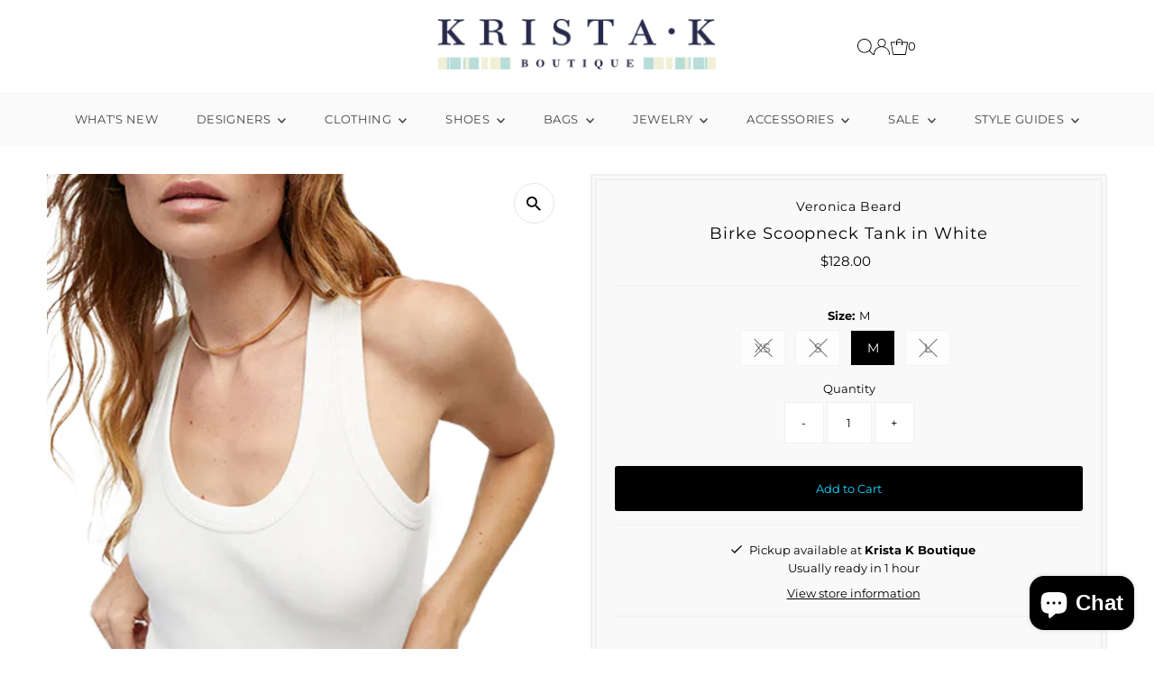

--- FILE ---
content_type: text/html; charset=utf-8
request_url: https://kristak.com/collections/designers/products/veronica-beard-birke-tank-j2311jy020s0781-white
body_size: 31338
content:
<!DOCTYPE html>
<html class="no-js" lang="en">
<head>
  <meta charset="utf-8" />
  <meta name="viewport" content="width=device-width,initial-scale=1">

  <!-- Establish early connection to external domains -->
  <link rel="preconnect" href="https://cdn.shopify.com" crossorigin>
  <link rel="preconnect" href="https://fonts.shopify.com" crossorigin>
  <link rel="preconnect" href="https://monorail-edge.shopifysvc.com">
  <link rel="preconnect" href="//ajax.googleapis.com" crossorigin /><!-- Preload onDomain stylesheets and script libraries -->
  <link rel="preload" href="//kristak.com/cdn/shop/t/54/assets/stylesheet.css?v=132545620536350150141724308077" as="style">
  <link rel="preload" as="font" href="//kristak.com/cdn/fonts/montserrat/montserrat_n4.81949fa0ac9fd2021e16436151e8eaa539321637.woff2" type="font/woff2" crossorigin>
  <link rel="preload" as="font" href="//kristak.com/cdn/fonts/montserrat/montserrat_n4.81949fa0ac9fd2021e16436151e8eaa539321637.woff2" type="font/woff2" crossorigin>
  <link rel="preload" as="font" href="//kristak.com/cdn/fonts/montserrat/montserrat_n4.81949fa0ac9fd2021e16436151e8eaa539321637.woff2" type="font/woff2" crossorigin>
  <link rel="preload" href="//kristak.com/cdn/shop/t/54/assets/eventemitter3.min.js?v=27939738353326123541724269675" as="script">
  <link rel="preload" href="//kristak.com/cdn/shop/t/54/assets/vendor-video.js?v=112486824910932804751724269675" as="script">
  <link rel="preload" href="//kristak.com/cdn/shop/t/54/assets/theme.js?v=63328649474320181171724269675" as="script">

  
  <link rel="canonical" href="https://kristak.com/products/veronica-beard-birke-tank-j2311jy020s0781-white" />

  <title>Birke Scoopneck Tank in White &ndash; Krista K Boutique</title>
  <meta name="description" content=" A luxe basic from Veronica Beard. The Birke Scoopneck Tank is crafted from an ultra-comfortable stretch cotton and features a sexy scoop neckline, slim fit, and ribbed trim. Pair with wide leg jeans or a flowy maxi skirt and sandals. Model is 5’10” wearing size small. Color: White 97% Cotton | 3% Spandex Machine Wash " />

  
 <script type="application/ld+json">
   {
     "@context": "https://schema.org",
     "@type": "Product",
     "id": "veronica-beard-birke-tank-j2311jy020s0781-white",
     "url": "https:\/\/kristak.com\/products\/veronica-beard-birke-tank-j2311jy020s0781-white",
     "image": "\/\/kristak.com\/cdn\/shop\/files\/VB_white_scoop_pro.jpg?v=1718904123\u0026width=1024",
     "name": "Birke Scoopneck Tank in White",
      "brand": {
        "@type": "Brand",
        "name": "Veronica Beard"
      },
     "description": " A luxe basic from Veronica Beard. The Birke Scoopneck Tank is crafted from an ultra-comfortable stretch cotton and features a sexy scoop neckline, slim fit, and ribbed trim. Pair with wide leg jeans or a flowy maxi skirt and sandals. Model is 5’10” wearing size small.\n\nColor: White\n97% Cotton | 3% Spandex\nMachine Wash\nImported\n\n \n","sku": "182425","offers": [
        
        {
           "@type": "Offer",
           "price" : 128.0,
           "priceCurrency": "USD",
           "availability": "http://schema.org/InStock",
           "priceValidUntil": "2030-01-01",
           "url": "\/products\/veronica-beard-birke-tank-j2311jy020s0781-white"
         },
       
        {
           "@type": "Offer",
           "price" : 128.0,
           "priceCurrency": "USD",
           "availability": "http://schema.org/InStock",
           "priceValidUntil": "2030-01-01",
           "url": "\/products\/veronica-beard-birke-tank-j2311jy020s0781-white"
         },
       
        {
           "@type": "Offer",
           "price" : 128.0,
           "priceCurrency": "USD",
           "availability": "http://schema.org/InStock",
           "priceValidUntil": "2030-01-01",
           "url": "\/products\/veronica-beard-birke-tank-j2311jy020s0781-white"
         },
       
        {
           "@type": "Offer",
           "price" : 128.0,
           "priceCurrency": "USD",
           "availability": "http://schema.org/InStock",
           "priceValidUntil": "2030-01-01",
           "url": "\/products\/veronica-beard-birke-tank-j2311jy020s0781-white"
         }
       
     ]
   }
 </script>


  
<meta property="og:image" content="http://kristak.com/cdn/shop/files/VB_white_scoop_pro.jpg?v=1718904123&width=1024">
  <meta property="og:image:secure_url" content="https://kristak.com/cdn/shop/files/VB_white_scoop_pro.jpg?v=1718904123&width=1024">
  <meta property="og:image:width" content="1000">
  <meta property="og:image:height" content="1500">
<meta property="og:site_name" content="Krista K Boutique">



<meta name="twitter:card" content="summary">


<meta name="twitter:site" content="@">


<meta name="twitter:title" content="Birke Scoopneck Tank in White">
<meta name="twitter:description" content=" A luxe basic from Veronica Beard. The Birke Scoopneck Tank is crafted from an ultra-comfortable stretch cotton and features a sexy scoop neckline, slim fit, and ribbed trim. Pair with wide leg jeans ">
<meta name="twitter:image" content="https://kristak.com/cdn/shop/files/VB_white_scoop_pro.jpg?v=1718904123&width=1024">
<meta name="twitter:image:width" content="480">
<meta name="twitter:image:height" content="480">


  <style data-shopify>
:root {
    --main-family: Montserrat, sans-serif;
    --main-weight: 400;
    --main-style: normal;
    --main-spacing: 0em;
    --nav-family: Montserrat, sans-serif;
    --nav-weight: 400;
    --nav-style: normal;
    --nav-spacing: 0.025em;
    --heading-family: Montserrat, sans-serif;
    --heading-weight: 400;
    --heading-style: normal;
    --heading-spacing: 0.050em;
    --font-size: 13px;
    --font-size-sm: 11px;
    --font-size-reset: 13px;
    --nav-size: 13px;
    --h1-size: 18px;
    --h2-size: 16px;
    --h3-size: 14px;
    --header-wrapper-background: #ffffff;
    --background: #ffffff;
    --header-link-color: #000000;
    --announcement-background: #e7e7e7;
    --announcement-text: #000000;
    --header-icons: #ffffff;
    --header-icons-hover: #ffffff;
    --text-color: #000000;
    --link-color: #000000;
    --sale-color: #cc0000;
    --dotted-color: #f0f0f0;
    --button-color: #000000;
    --button-hover: #000000;
    --button-text: #10d9ff;
    --secondary-button-color: #000000;
    --secondary-button-hover: #000000;
    --secondary-button-text: #10d9ff;
    --direction-color: #000000;
    --direction-background: #ffffff;
    --direction-hover: #e7e7e7;
    --footer-background: #979a99;
    --footer-text: #000000;
    --footer-icons-color: #000000;
    --footer-input: #ffffff;
    --footer-input-text: #000000;
    --footer-button: #000000;
    --footer-button-text: #ffffff;
    --nav-color: #444444;
    --nav-hover-color: rgba(0,0,0,0);
    --nav-background-color: #fafafa;
    --nav-hover-link-color: #10d9ff;
    --nav-border-color: rgba(0,0,0,0);
    --dropdown-background-color: #f0f0f0;
    --dropdown-link-color: #000000;
    --dropdown-link-hover-color: #444444;
    --dropdown-min-width: 220px;
    --free-shipping-bg: #b79e8c;
    --free-shipping-text: #ffffff;
    --error-color: #cc0000;
    --error-color-light: #ffcccc;
    --swatch-height: 40px;
    --swatch-width: 44px;
    --tool-tip-width: -20;
    --icon-border-color: #e6e6e6;
    --select-arrow-bg: url(//kristak.com/cdn/shop/t/54/assets/select-arrow.png?v=112595941721225094991724269675);
    --keyboard-focus-color: #f3f3f3;
    --keyboard-focus-border-style: dotted;
    --keyboard-focus-border-weight: 1;
    --price-unit-price: #999999;
    --color-filter-size: 24px;
    --color-body-text: var(--text-color);
    --color-body: var(--background);
    --color-bg: var(--background);
    --section-margins: 40px;

    --star-active: rgb(0, 0, 0);
    --star-inactive: rgb(204, 204, 204);
    --age-text-color: #262b2c;
    --age-bg-color: #faf4e8;

    
      --button-corners: 3px;
    

    --section-background: #ffffff;

  }
  @media (max-width: 740px) {
    :root {
      --font-size: calc(13px - (13px * 0.15));
      --nav-size: calc(13px - (13px * 0.15));
      --h1-size: calc(18px - (18px * 0.15));
      --h2-size: calc(16px - (16px * 0.15));
      --h3-size: calc(14px - (14px * 0.15));
    }
  }
</style>


  <link rel="stylesheet" href="//kristak.com/cdn/shop/t/54/assets/stylesheet.css?v=132545620536350150141724308077" type="text/css">

  <style>
  @font-face {
  font-family: Montserrat;
  font-weight: 400;
  font-style: normal;
  font-display: swap;
  src: url("//kristak.com/cdn/fonts/montserrat/montserrat_n4.81949fa0ac9fd2021e16436151e8eaa539321637.woff2") format("woff2"),
       url("//kristak.com/cdn/fonts/montserrat/montserrat_n4.a6c632ca7b62da89c3594789ba828388aac693fe.woff") format("woff");
}

  @font-face {
  font-family: Montserrat;
  font-weight: 400;
  font-style: normal;
  font-display: swap;
  src: url("//kristak.com/cdn/fonts/montserrat/montserrat_n4.81949fa0ac9fd2021e16436151e8eaa539321637.woff2") format("woff2"),
       url("//kristak.com/cdn/fonts/montserrat/montserrat_n4.a6c632ca7b62da89c3594789ba828388aac693fe.woff") format("woff");
}

  @font-face {
  font-family: Montserrat;
  font-weight: 400;
  font-style: normal;
  font-display: swap;
  src: url("//kristak.com/cdn/fonts/montserrat/montserrat_n4.81949fa0ac9fd2021e16436151e8eaa539321637.woff2") format("woff2"),
       url("//kristak.com/cdn/fonts/montserrat/montserrat_n4.a6c632ca7b62da89c3594789ba828388aac693fe.woff") format("woff");
}

  @font-face {
  font-family: Montserrat;
  font-weight: 700;
  font-style: normal;
  font-display: swap;
  src: url("//kristak.com/cdn/fonts/montserrat/montserrat_n7.3c434e22befd5c18a6b4afadb1e3d77c128c7939.woff2") format("woff2"),
       url("//kristak.com/cdn/fonts/montserrat/montserrat_n7.5d9fa6e2cae713c8fb539a9876489d86207fe957.woff") format("woff");
}

  @font-face {
  font-family: Montserrat;
  font-weight: 400;
  font-style: italic;
  font-display: swap;
  src: url("//kristak.com/cdn/fonts/montserrat/montserrat_i4.5a4ea298b4789e064f62a29aafc18d41f09ae59b.woff2") format("woff2"),
       url("//kristak.com/cdn/fonts/montserrat/montserrat_i4.072b5869c5e0ed5b9d2021e4c2af132e16681ad2.woff") format("woff");
}

  @font-face {
  font-family: Montserrat;
  font-weight: 700;
  font-style: italic;
  font-display: swap;
  src: url("//kristak.com/cdn/fonts/montserrat/montserrat_i7.a0d4a463df4f146567d871890ffb3c80408e7732.woff2") format("woff2"),
       url("//kristak.com/cdn/fonts/montserrat/montserrat_i7.f6ec9f2a0681acc6f8152c40921d2a4d2e1a2c78.woff") format("woff");
}

  </style>

  <script>window.performance && window.performance.mark && window.performance.mark('shopify.content_for_header.start');</script><meta name="google-site-verification" content="So_uCRNMcilySx5nZ17c1gLcnQ2M3CIWCgQ2Rz2Hvf8">
<meta id="shopify-digital-wallet" name="shopify-digital-wallet" content="/17654177/digital_wallets/dialog">
<meta name="shopify-checkout-api-token" content="93e04415c7778e2882ec4c025f1c45bd">
<meta id="in-context-paypal-metadata" data-shop-id="17654177" data-venmo-supported="false" data-environment="production" data-locale="en_US" data-paypal-v4="true" data-currency="USD">
<link rel="alternate" type="application/json+oembed" href="https://kristak.com/products/veronica-beard-birke-tank-j2311jy020s0781-white.oembed">
<script async="async" src="/checkouts/internal/preloads.js?locale=en-US"></script>
<link rel="preconnect" href="https://shop.app" crossorigin="anonymous">
<script async="async" src="https://shop.app/checkouts/internal/preloads.js?locale=en-US&shop_id=17654177" crossorigin="anonymous"></script>
<script id="apple-pay-shop-capabilities" type="application/json">{"shopId":17654177,"countryCode":"US","currencyCode":"USD","merchantCapabilities":["supports3DS"],"merchantId":"gid:\/\/shopify\/Shop\/17654177","merchantName":"Krista K Boutique","requiredBillingContactFields":["postalAddress","email","phone"],"requiredShippingContactFields":["postalAddress","email","phone"],"shippingType":"shipping","supportedNetworks":["visa","masterCard","amex","discover","elo","jcb"],"total":{"type":"pending","label":"Krista K Boutique","amount":"1.00"},"shopifyPaymentsEnabled":true,"supportsSubscriptions":true}</script>
<script id="shopify-features" type="application/json">{"accessToken":"93e04415c7778e2882ec4c025f1c45bd","betas":["rich-media-storefront-analytics"],"domain":"kristak.com","predictiveSearch":true,"shopId":17654177,"locale":"en"}</script>
<script>var Shopify = Shopify || {};
Shopify.shop = "krista-k-boutique.myshopify.com";
Shopify.locale = "en";
Shopify.currency = {"active":"USD","rate":"1.0"};
Shopify.country = "US";
Shopify.theme = {"name":"wau_Testament. WE ARE Underground update","id":172069290293,"schema_name":"Testament","schema_version":"13.0.0","theme_store_id":623,"role":"main"};
Shopify.theme.handle = "null";
Shopify.theme.style = {"id":null,"handle":null};
Shopify.cdnHost = "kristak.com/cdn";
Shopify.routes = Shopify.routes || {};
Shopify.routes.root = "/";</script>
<script type="module">!function(o){(o.Shopify=o.Shopify||{}).modules=!0}(window);</script>
<script>!function(o){function n(){var o=[];function n(){o.push(Array.prototype.slice.apply(arguments))}return n.q=o,n}var t=o.Shopify=o.Shopify||{};t.loadFeatures=n(),t.autoloadFeatures=n()}(window);</script>
<script>
  window.ShopifyPay = window.ShopifyPay || {};
  window.ShopifyPay.apiHost = "shop.app\/pay";
  window.ShopifyPay.redirectState = null;
</script>
<script id="shop-js-analytics" type="application/json">{"pageType":"product"}</script>
<script defer="defer" async type="module" src="//kristak.com/cdn/shopifycloud/shop-js/modules/v2/client.init-shop-cart-sync_IZsNAliE.en.esm.js"></script>
<script defer="defer" async type="module" src="//kristak.com/cdn/shopifycloud/shop-js/modules/v2/chunk.common_0OUaOowp.esm.js"></script>
<script type="module">
  await import("//kristak.com/cdn/shopifycloud/shop-js/modules/v2/client.init-shop-cart-sync_IZsNAliE.en.esm.js");
await import("//kristak.com/cdn/shopifycloud/shop-js/modules/v2/chunk.common_0OUaOowp.esm.js");

  window.Shopify.SignInWithShop?.initShopCartSync?.({"fedCMEnabled":true,"windoidEnabled":true});

</script>
<script defer="defer" async type="module" src="//kristak.com/cdn/shopifycloud/shop-js/modules/v2/client.payment-terms_CNlwjfZz.en.esm.js"></script>
<script defer="defer" async type="module" src="//kristak.com/cdn/shopifycloud/shop-js/modules/v2/chunk.common_0OUaOowp.esm.js"></script>
<script defer="defer" async type="module" src="//kristak.com/cdn/shopifycloud/shop-js/modules/v2/chunk.modal_CGo_dVj3.esm.js"></script>
<script type="module">
  await import("//kristak.com/cdn/shopifycloud/shop-js/modules/v2/client.payment-terms_CNlwjfZz.en.esm.js");
await import("//kristak.com/cdn/shopifycloud/shop-js/modules/v2/chunk.common_0OUaOowp.esm.js");
await import("//kristak.com/cdn/shopifycloud/shop-js/modules/v2/chunk.modal_CGo_dVj3.esm.js");

  
</script>
<script>
  window.Shopify = window.Shopify || {};
  if (!window.Shopify.featureAssets) window.Shopify.featureAssets = {};
  window.Shopify.featureAssets['shop-js'] = {"shop-cart-sync":["modules/v2/client.shop-cart-sync_DLOhI_0X.en.esm.js","modules/v2/chunk.common_0OUaOowp.esm.js"],"init-fed-cm":["modules/v2/client.init-fed-cm_C6YtU0w6.en.esm.js","modules/v2/chunk.common_0OUaOowp.esm.js"],"shop-button":["modules/v2/client.shop-button_BCMx7GTG.en.esm.js","modules/v2/chunk.common_0OUaOowp.esm.js"],"shop-cash-offers":["modules/v2/client.shop-cash-offers_BT26qb5j.en.esm.js","modules/v2/chunk.common_0OUaOowp.esm.js","modules/v2/chunk.modal_CGo_dVj3.esm.js"],"init-windoid":["modules/v2/client.init-windoid_B9PkRMql.en.esm.js","modules/v2/chunk.common_0OUaOowp.esm.js"],"init-shop-email-lookup-coordinator":["modules/v2/client.init-shop-email-lookup-coordinator_DZkqjsbU.en.esm.js","modules/v2/chunk.common_0OUaOowp.esm.js"],"shop-toast-manager":["modules/v2/client.shop-toast-manager_Di2EnuM7.en.esm.js","modules/v2/chunk.common_0OUaOowp.esm.js"],"shop-login-button":["modules/v2/client.shop-login-button_BtqW_SIO.en.esm.js","modules/v2/chunk.common_0OUaOowp.esm.js","modules/v2/chunk.modal_CGo_dVj3.esm.js"],"avatar":["modules/v2/client.avatar_BTnouDA3.en.esm.js"],"pay-button":["modules/v2/client.pay-button_CWa-C9R1.en.esm.js","modules/v2/chunk.common_0OUaOowp.esm.js"],"init-shop-cart-sync":["modules/v2/client.init-shop-cart-sync_IZsNAliE.en.esm.js","modules/v2/chunk.common_0OUaOowp.esm.js"],"init-customer-accounts":["modules/v2/client.init-customer-accounts_DenGwJTU.en.esm.js","modules/v2/client.shop-login-button_BtqW_SIO.en.esm.js","modules/v2/chunk.common_0OUaOowp.esm.js","modules/v2/chunk.modal_CGo_dVj3.esm.js"],"init-shop-for-new-customer-accounts":["modules/v2/client.init-shop-for-new-customer-accounts_JdHXxpS9.en.esm.js","modules/v2/client.shop-login-button_BtqW_SIO.en.esm.js","modules/v2/chunk.common_0OUaOowp.esm.js","modules/v2/chunk.modal_CGo_dVj3.esm.js"],"init-customer-accounts-sign-up":["modules/v2/client.init-customer-accounts-sign-up_D6__K_p8.en.esm.js","modules/v2/client.shop-login-button_BtqW_SIO.en.esm.js","modules/v2/chunk.common_0OUaOowp.esm.js","modules/v2/chunk.modal_CGo_dVj3.esm.js"],"checkout-modal":["modules/v2/client.checkout-modal_C_ZQDY6s.en.esm.js","modules/v2/chunk.common_0OUaOowp.esm.js","modules/v2/chunk.modal_CGo_dVj3.esm.js"],"shop-follow-button":["modules/v2/client.shop-follow-button_XetIsj8l.en.esm.js","modules/v2/chunk.common_0OUaOowp.esm.js","modules/v2/chunk.modal_CGo_dVj3.esm.js"],"lead-capture":["modules/v2/client.lead-capture_DvA72MRN.en.esm.js","modules/v2/chunk.common_0OUaOowp.esm.js","modules/v2/chunk.modal_CGo_dVj3.esm.js"],"shop-login":["modules/v2/client.shop-login_ClXNxyh6.en.esm.js","modules/v2/chunk.common_0OUaOowp.esm.js","modules/v2/chunk.modal_CGo_dVj3.esm.js"],"payment-terms":["modules/v2/client.payment-terms_CNlwjfZz.en.esm.js","modules/v2/chunk.common_0OUaOowp.esm.js","modules/v2/chunk.modal_CGo_dVj3.esm.js"]};
</script>
<script>(function() {
  var isLoaded = false;
  function asyncLoad() {
    if (isLoaded) return;
    isLoaded = true;
    var urls = ["\/\/d1liekpayvooaz.cloudfront.net\/apps\/customizery\/customizery.js?shop=krista-k-boutique.myshopify.com","https:\/\/chimpstatic.com\/mcjs-connected\/js\/users\/e36886614a5a81ed0cfbd50c1\/8da18e2922788d1c76714de73.js?shop=krista-k-boutique.myshopify.com","https:\/\/shopify.covet.pics\/covet-pics-widget-inject.js?shop=krista-k-boutique.myshopify.com"];
    for (var i = 0; i < urls.length; i++) {
      var s = document.createElement('script');
      s.type = 'text/javascript';
      s.async = true;
      s.src = urls[i];
      var x = document.getElementsByTagName('script')[0];
      x.parentNode.insertBefore(s, x);
    }
  };
  if(window.attachEvent) {
    window.attachEvent('onload', asyncLoad);
  } else {
    window.addEventListener('load', asyncLoad, false);
  }
})();</script>
<script id="__st">var __st={"a":17654177,"offset":-21600,"reqid":"eb17ed52-c513-4fff-99cb-bc979e7efaa9-1768359774","pageurl":"kristak.com\/collections\/designers\/products\/veronica-beard-birke-tank-j2311jy020s0781-white","u":"1192eef4b6ff","p":"product","rtyp":"product","rid":9662066983221};</script>
<script>window.ShopifyPaypalV4VisibilityTracking = true;</script>
<script id="captcha-bootstrap">!function(){'use strict';const t='contact',e='account',n='new_comment',o=[[t,t],['blogs',n],['comments',n],[t,'customer']],c=[[e,'customer_login'],[e,'guest_login'],[e,'recover_customer_password'],[e,'create_customer']],r=t=>t.map((([t,e])=>`form[action*='/${t}']:not([data-nocaptcha='true']) input[name='form_type'][value='${e}']`)).join(','),a=t=>()=>t?[...document.querySelectorAll(t)].map((t=>t.form)):[];function s(){const t=[...o],e=r(t);return a(e)}const i='password',u='form_key',d=['recaptcha-v3-token','g-recaptcha-response','h-captcha-response',i],f=()=>{try{return window.sessionStorage}catch{return}},m='__shopify_v',_=t=>t.elements[u];function p(t,e,n=!1){try{const o=window.sessionStorage,c=JSON.parse(o.getItem(e)),{data:r}=function(t){const{data:e,action:n}=t;return t[m]||n?{data:e,action:n}:{data:t,action:n}}(c);for(const[e,n]of Object.entries(r))t.elements[e]&&(t.elements[e].value=n);n&&o.removeItem(e)}catch(o){console.error('form repopulation failed',{error:o})}}const l='form_type',E='cptcha';function T(t){t.dataset[E]=!0}const w=window,h=w.document,L='Shopify',v='ce_forms',y='captcha';let A=!1;((t,e)=>{const n=(g='f06e6c50-85a8-45c8-87d0-21a2b65856fe',I='https://cdn.shopify.com/shopifycloud/storefront-forms-hcaptcha/ce_storefront_forms_captcha_hcaptcha.v1.5.2.iife.js',D={infoText:'Protected by hCaptcha',privacyText:'Privacy',termsText:'Terms'},(t,e,n)=>{const o=w[L][v],c=o.bindForm;if(c)return c(t,g,e,D).then(n);var r;o.q.push([[t,g,e,D],n]),r=I,A||(h.body.append(Object.assign(h.createElement('script'),{id:'captcha-provider',async:!0,src:r})),A=!0)});var g,I,D;w[L]=w[L]||{},w[L][v]=w[L][v]||{},w[L][v].q=[],w[L][y]=w[L][y]||{},w[L][y].protect=function(t,e){n(t,void 0,e),T(t)},Object.freeze(w[L][y]),function(t,e,n,w,h,L){const[v,y,A,g]=function(t,e,n){const i=e?o:[],u=t?c:[],d=[...i,...u],f=r(d),m=r(i),_=r(d.filter((([t,e])=>n.includes(e))));return[a(f),a(m),a(_),s()]}(w,h,L),I=t=>{const e=t.target;return e instanceof HTMLFormElement?e:e&&e.form},D=t=>v().includes(t);t.addEventListener('submit',(t=>{const e=I(t);if(!e)return;const n=D(e)&&!e.dataset.hcaptchaBound&&!e.dataset.recaptchaBound,o=_(e),c=g().includes(e)&&(!o||!o.value);(n||c)&&t.preventDefault(),c&&!n&&(function(t){try{if(!f())return;!function(t){const e=f();if(!e)return;const n=_(t);if(!n)return;const o=n.value;o&&e.removeItem(o)}(t);const e=Array.from(Array(32),(()=>Math.random().toString(36)[2])).join('');!function(t,e){_(t)||t.append(Object.assign(document.createElement('input'),{type:'hidden',name:u})),t.elements[u].value=e}(t,e),function(t,e){const n=f();if(!n)return;const o=[...t.querySelectorAll(`input[type='${i}']`)].map((({name:t})=>t)),c=[...d,...o],r={};for(const[a,s]of new FormData(t).entries())c.includes(a)||(r[a]=s);n.setItem(e,JSON.stringify({[m]:1,action:t.action,data:r}))}(t,e)}catch(e){console.error('failed to persist form',e)}}(e),e.submit())}));const S=(t,e)=>{t&&!t.dataset[E]&&(n(t,e.some((e=>e===t))),T(t))};for(const o of['focusin','change'])t.addEventListener(o,(t=>{const e=I(t);D(e)&&S(e,y())}));const B=e.get('form_key'),M=e.get(l),P=B&&M;t.addEventListener('DOMContentLoaded',(()=>{const t=y();if(P)for(const e of t)e.elements[l].value===M&&p(e,B);[...new Set([...A(),...v().filter((t=>'true'===t.dataset.shopifyCaptcha))])].forEach((e=>S(e,t)))}))}(h,new URLSearchParams(w.location.search),n,t,e,['guest_login'])})(!0,!0)}();</script>
<script integrity="sha256-4kQ18oKyAcykRKYeNunJcIwy7WH5gtpwJnB7kiuLZ1E=" data-source-attribution="shopify.loadfeatures" defer="defer" src="//kristak.com/cdn/shopifycloud/storefront/assets/storefront/load_feature-a0a9edcb.js" crossorigin="anonymous"></script>
<script crossorigin="anonymous" defer="defer" src="//kristak.com/cdn/shopifycloud/storefront/assets/shopify_pay/storefront-65b4c6d7.js?v=20250812"></script>
<script data-source-attribution="shopify.dynamic_checkout.dynamic.init">var Shopify=Shopify||{};Shopify.PaymentButton=Shopify.PaymentButton||{isStorefrontPortableWallets:!0,init:function(){window.Shopify.PaymentButton.init=function(){};var t=document.createElement("script");t.src="https://kristak.com/cdn/shopifycloud/portable-wallets/latest/portable-wallets.en.js",t.type="module",document.head.appendChild(t)}};
</script>
<script data-source-attribution="shopify.dynamic_checkout.buyer_consent">
  function portableWalletsHideBuyerConsent(e){var t=document.getElementById("shopify-buyer-consent"),n=document.getElementById("shopify-subscription-policy-button");t&&n&&(t.classList.add("hidden"),t.setAttribute("aria-hidden","true"),n.removeEventListener("click",e))}function portableWalletsShowBuyerConsent(e){var t=document.getElementById("shopify-buyer-consent"),n=document.getElementById("shopify-subscription-policy-button");t&&n&&(t.classList.remove("hidden"),t.removeAttribute("aria-hidden"),n.addEventListener("click",e))}window.Shopify?.PaymentButton&&(window.Shopify.PaymentButton.hideBuyerConsent=portableWalletsHideBuyerConsent,window.Shopify.PaymentButton.showBuyerConsent=portableWalletsShowBuyerConsent);
</script>
<script data-source-attribution="shopify.dynamic_checkout.cart.bootstrap">document.addEventListener("DOMContentLoaded",(function(){function t(){return document.querySelector("shopify-accelerated-checkout-cart, shopify-accelerated-checkout")}if(t())Shopify.PaymentButton.init();else{new MutationObserver((function(e,n){t()&&(Shopify.PaymentButton.init(),n.disconnect())})).observe(document.body,{childList:!0,subtree:!0})}}));
</script>
<link id="shopify-accelerated-checkout-styles" rel="stylesheet" media="screen" href="https://kristak.com/cdn/shopifycloud/portable-wallets/latest/accelerated-checkout-backwards-compat.css" crossorigin="anonymous">
<style id="shopify-accelerated-checkout-cart">
        #shopify-buyer-consent {
  margin-top: 1em;
  display: inline-block;
  width: 100%;
}

#shopify-buyer-consent.hidden {
  display: none;
}

#shopify-subscription-policy-button {
  background: none;
  border: none;
  padding: 0;
  text-decoration: underline;
  font-size: inherit;
  cursor: pointer;
}

#shopify-subscription-policy-button::before {
  box-shadow: none;
}

      </style>

<script>window.performance && window.performance.mark && window.performance.mark('shopify.content_for_header.end');</script>

<script src="https://cdn.shopify.com/extensions/7bc9bb47-adfa-4267-963e-cadee5096caf/inbox-1252/assets/inbox-chat-loader.js" type="text/javascript" defer="defer"></script>
<link href="https://monorail-edge.shopifysvc.com" rel="dns-prefetch">
<script>(function(){if ("sendBeacon" in navigator && "performance" in window) {try {var session_token_from_headers = performance.getEntriesByType('navigation')[0].serverTiming.find(x => x.name == '_s').description;} catch {var session_token_from_headers = undefined;}var session_cookie_matches = document.cookie.match(/_shopify_s=([^;]*)/);var session_token_from_cookie = session_cookie_matches && session_cookie_matches.length === 2 ? session_cookie_matches[1] : "";var session_token = session_token_from_headers || session_token_from_cookie || "";function handle_abandonment_event(e) {var entries = performance.getEntries().filter(function(entry) {return /monorail-edge.shopifysvc.com/.test(entry.name);});if (!window.abandonment_tracked && entries.length === 0) {window.abandonment_tracked = true;var currentMs = Date.now();var navigation_start = performance.timing.navigationStart;var payload = {shop_id: 17654177,url: window.location.href,navigation_start,duration: currentMs - navigation_start,session_token,page_type: "product"};window.navigator.sendBeacon("https://monorail-edge.shopifysvc.com/v1/produce", JSON.stringify({schema_id: "online_store_buyer_site_abandonment/1.1",payload: payload,metadata: {event_created_at_ms: currentMs,event_sent_at_ms: currentMs}}));}}window.addEventListener('pagehide', handle_abandonment_event);}}());</script>
<script id="web-pixels-manager-setup">(function e(e,d,r,n,o){if(void 0===o&&(o={}),!Boolean(null===(a=null===(i=window.Shopify)||void 0===i?void 0:i.analytics)||void 0===a?void 0:a.replayQueue)){var i,a;window.Shopify=window.Shopify||{};var t=window.Shopify;t.analytics=t.analytics||{};var s=t.analytics;s.replayQueue=[],s.publish=function(e,d,r){return s.replayQueue.push([e,d,r]),!0};try{self.performance.mark("wpm:start")}catch(e){}var l=function(){var e={modern:/Edge?\/(1{2}[4-9]|1[2-9]\d|[2-9]\d{2}|\d{4,})\.\d+(\.\d+|)|Firefox\/(1{2}[4-9]|1[2-9]\d|[2-9]\d{2}|\d{4,})\.\d+(\.\d+|)|Chrom(ium|e)\/(9{2}|\d{3,})\.\d+(\.\d+|)|(Maci|X1{2}).+ Version\/(15\.\d+|(1[6-9]|[2-9]\d|\d{3,})\.\d+)([,.]\d+|)( \(\w+\)|)( Mobile\/\w+|) Safari\/|Chrome.+OPR\/(9{2}|\d{3,})\.\d+\.\d+|(CPU[ +]OS|iPhone[ +]OS|CPU[ +]iPhone|CPU IPhone OS|CPU iPad OS)[ +]+(15[._]\d+|(1[6-9]|[2-9]\d|\d{3,})[._]\d+)([._]\d+|)|Android:?[ /-](13[3-9]|1[4-9]\d|[2-9]\d{2}|\d{4,})(\.\d+|)(\.\d+|)|Android.+Firefox\/(13[5-9]|1[4-9]\d|[2-9]\d{2}|\d{4,})\.\d+(\.\d+|)|Android.+Chrom(ium|e)\/(13[3-9]|1[4-9]\d|[2-9]\d{2}|\d{4,})\.\d+(\.\d+|)|SamsungBrowser\/([2-9]\d|\d{3,})\.\d+/,legacy:/Edge?\/(1[6-9]|[2-9]\d|\d{3,})\.\d+(\.\d+|)|Firefox\/(5[4-9]|[6-9]\d|\d{3,})\.\d+(\.\d+|)|Chrom(ium|e)\/(5[1-9]|[6-9]\d|\d{3,})\.\d+(\.\d+|)([\d.]+$|.*Safari\/(?![\d.]+ Edge\/[\d.]+$))|(Maci|X1{2}).+ Version\/(10\.\d+|(1[1-9]|[2-9]\d|\d{3,})\.\d+)([,.]\d+|)( \(\w+\)|)( Mobile\/\w+|) Safari\/|Chrome.+OPR\/(3[89]|[4-9]\d|\d{3,})\.\d+\.\d+|(CPU[ +]OS|iPhone[ +]OS|CPU[ +]iPhone|CPU IPhone OS|CPU iPad OS)[ +]+(10[._]\d+|(1[1-9]|[2-9]\d|\d{3,})[._]\d+)([._]\d+|)|Android:?[ /-](13[3-9]|1[4-9]\d|[2-9]\d{2}|\d{4,})(\.\d+|)(\.\d+|)|Mobile Safari.+OPR\/([89]\d|\d{3,})\.\d+\.\d+|Android.+Firefox\/(13[5-9]|1[4-9]\d|[2-9]\d{2}|\d{4,})\.\d+(\.\d+|)|Android.+Chrom(ium|e)\/(13[3-9]|1[4-9]\d|[2-9]\d{2}|\d{4,})\.\d+(\.\d+|)|Android.+(UC? ?Browser|UCWEB|U3)[ /]?(15\.([5-9]|\d{2,})|(1[6-9]|[2-9]\d|\d{3,})\.\d+)\.\d+|SamsungBrowser\/(5\.\d+|([6-9]|\d{2,})\.\d+)|Android.+MQ{2}Browser\/(14(\.(9|\d{2,})|)|(1[5-9]|[2-9]\d|\d{3,})(\.\d+|))(\.\d+|)|K[Aa][Ii]OS\/(3\.\d+|([4-9]|\d{2,})\.\d+)(\.\d+|)/},d=e.modern,r=e.legacy,n=navigator.userAgent;return n.match(d)?"modern":n.match(r)?"legacy":"unknown"}(),u="modern"===l?"modern":"legacy",c=(null!=n?n:{modern:"",legacy:""})[u],f=function(e){return[e.baseUrl,"/wpm","/b",e.hashVersion,"modern"===e.buildTarget?"m":"l",".js"].join("")}({baseUrl:d,hashVersion:r,buildTarget:u}),m=function(e){var d=e.version,r=e.bundleTarget,n=e.surface,o=e.pageUrl,i=e.monorailEndpoint;return{emit:function(e){var a=e.status,t=e.errorMsg,s=(new Date).getTime(),l=JSON.stringify({metadata:{event_sent_at_ms:s},events:[{schema_id:"web_pixels_manager_load/3.1",payload:{version:d,bundle_target:r,page_url:o,status:a,surface:n,error_msg:t},metadata:{event_created_at_ms:s}}]});if(!i)return console&&console.warn&&console.warn("[Web Pixels Manager] No Monorail endpoint provided, skipping logging."),!1;try{return self.navigator.sendBeacon.bind(self.navigator)(i,l)}catch(e){}var u=new XMLHttpRequest;try{return u.open("POST",i,!0),u.setRequestHeader("Content-Type","text/plain"),u.send(l),!0}catch(e){return console&&console.warn&&console.warn("[Web Pixels Manager] Got an unhandled error while logging to Monorail."),!1}}}}({version:r,bundleTarget:l,surface:e.surface,pageUrl:self.location.href,monorailEndpoint:e.monorailEndpoint});try{o.browserTarget=l,function(e){var d=e.src,r=e.async,n=void 0===r||r,o=e.onload,i=e.onerror,a=e.sri,t=e.scriptDataAttributes,s=void 0===t?{}:t,l=document.createElement("script"),u=document.querySelector("head"),c=document.querySelector("body");if(l.async=n,l.src=d,a&&(l.integrity=a,l.crossOrigin="anonymous"),s)for(var f in s)if(Object.prototype.hasOwnProperty.call(s,f))try{l.dataset[f]=s[f]}catch(e){}if(o&&l.addEventListener("load",o),i&&l.addEventListener("error",i),u)u.appendChild(l);else{if(!c)throw new Error("Did not find a head or body element to append the script");c.appendChild(l)}}({src:f,async:!0,onload:function(){if(!function(){var e,d;return Boolean(null===(d=null===(e=window.Shopify)||void 0===e?void 0:e.analytics)||void 0===d?void 0:d.initialized)}()){var d=window.webPixelsManager.init(e)||void 0;if(d){var r=window.Shopify.analytics;r.replayQueue.forEach((function(e){var r=e[0],n=e[1],o=e[2];d.publishCustomEvent(r,n,o)})),r.replayQueue=[],r.publish=d.publishCustomEvent,r.visitor=d.visitor,r.initialized=!0}}},onerror:function(){return m.emit({status:"failed",errorMsg:"".concat(f," has failed to load")})},sri:function(e){var d=/^sha384-[A-Za-z0-9+/=]+$/;return"string"==typeof e&&d.test(e)}(c)?c:"",scriptDataAttributes:o}),m.emit({status:"loading"})}catch(e){m.emit({status:"failed",errorMsg:(null==e?void 0:e.message)||"Unknown error"})}}})({shopId: 17654177,storefrontBaseUrl: "https://kristak.com",extensionsBaseUrl: "https://extensions.shopifycdn.com/cdn/shopifycloud/web-pixels-manager",monorailEndpoint: "https://monorail-edge.shopifysvc.com/unstable/produce_batch",surface: "storefront-renderer",enabledBetaFlags: ["2dca8a86","a0d5f9d2"],webPixelsConfigList: [{"id":"875725109","configuration":"{\"config\":\"{\\\"pixel_id\\\":\\\"G-X70XK8DN4K\\\",\\\"target_country\\\":\\\"US\\\",\\\"gtag_events\\\":[{\\\"type\\\":\\\"begin_checkout\\\",\\\"action_label\\\":[\\\"G-X70XK8DN4K\\\",\\\"AW-1041136970\\\/2Y1uCJ6S8v8ZEMr6ufAD\\\"]},{\\\"type\\\":\\\"search\\\",\\\"action_label\\\":[\\\"G-X70XK8DN4K\\\",\\\"AW-1041136970\\\/23_VCJiS8v8ZEMr6ufAD\\\"]},{\\\"type\\\":\\\"view_item\\\",\\\"action_label\\\":[\\\"G-X70XK8DN4K\\\",\\\"AW-1041136970\\\/rdn-CJWS8v8ZEMr6ufAD\\\",\\\"MC-1XLNJDYSER\\\"]},{\\\"type\\\":\\\"purchase\\\",\\\"action_label\\\":[\\\"G-X70XK8DN4K\\\",\\\"AW-1041136970\\\/W45ICI-S8v8ZEMr6ufAD\\\",\\\"MC-1XLNJDYSER\\\"]},{\\\"type\\\":\\\"page_view\\\",\\\"action_label\\\":[\\\"G-X70XK8DN4K\\\",\\\"AW-1041136970\\\/n0wuCJKS8v8ZEMr6ufAD\\\",\\\"MC-1XLNJDYSER\\\"]},{\\\"type\\\":\\\"add_payment_info\\\",\\\"action_label\\\":[\\\"G-X70XK8DN4K\\\",\\\"AW-1041136970\\\/PTmGCKGS8v8ZEMr6ufAD\\\"]},{\\\"type\\\":\\\"add_to_cart\\\",\\\"action_label\\\":[\\\"G-X70XK8DN4K\\\",\\\"AW-1041136970\\\/2KfWCJuS8v8ZEMr6ufAD\\\"]}],\\\"enable_monitoring_mode\\\":false}\"}","eventPayloadVersion":"v1","runtimeContext":"OPEN","scriptVersion":"b2a88bafab3e21179ed38636efcd8a93","type":"APP","apiClientId":1780363,"privacyPurposes":[],"dataSharingAdjustments":{"protectedCustomerApprovalScopes":["read_customer_address","read_customer_email","read_customer_name","read_customer_personal_data","read_customer_phone"]}},{"id":"387449141","configuration":"{\"pixel_id\":\"1246866812341310\",\"pixel_type\":\"facebook_pixel\",\"metaapp_system_user_token\":\"-\"}","eventPayloadVersion":"v1","runtimeContext":"OPEN","scriptVersion":"ca16bc87fe92b6042fbaa3acc2fbdaa6","type":"APP","apiClientId":2329312,"privacyPurposes":["ANALYTICS","MARKETING","SALE_OF_DATA"],"dataSharingAdjustments":{"protectedCustomerApprovalScopes":["read_customer_address","read_customer_email","read_customer_name","read_customer_personal_data","read_customer_phone"]}},{"id":"shopify-app-pixel","configuration":"{}","eventPayloadVersion":"v1","runtimeContext":"STRICT","scriptVersion":"0450","apiClientId":"shopify-pixel","type":"APP","privacyPurposes":["ANALYTICS","MARKETING"]},{"id":"shopify-custom-pixel","eventPayloadVersion":"v1","runtimeContext":"LAX","scriptVersion":"0450","apiClientId":"shopify-pixel","type":"CUSTOM","privacyPurposes":["ANALYTICS","MARKETING"]}],isMerchantRequest: false,initData: {"shop":{"name":"Krista K Boutique","paymentSettings":{"currencyCode":"USD"},"myshopifyDomain":"krista-k-boutique.myshopify.com","countryCode":"US","storefrontUrl":"https:\/\/kristak.com"},"customer":null,"cart":null,"checkout":null,"productVariants":[{"price":{"amount":128.0,"currencyCode":"USD"},"product":{"title":"Birke Scoopneck Tank in White","vendor":"Veronica Beard","id":"9662066983221","untranslatedTitle":"Birke Scoopneck Tank in White","url":"\/products\/veronica-beard-birke-tank-j2311jy020s0781-white","type":"Tank Tops"},"id":"49577687056693","image":{"src":"\/\/kristak.com\/cdn\/shop\/files\/VB_white_scoop_pro.jpg?v=1718904123"},"sku":"182425","title":"XS","untranslatedTitle":"XS"},{"price":{"amount":128.0,"currencyCode":"USD"},"product":{"title":"Birke Scoopneck Tank in White","vendor":"Veronica Beard","id":"9662066983221","untranslatedTitle":"Birke Scoopneck Tank in White","url":"\/products\/veronica-beard-birke-tank-j2311jy020s0781-white","type":"Tank Tops"},"id":"49577687089461","image":{"src":"\/\/kristak.com\/cdn\/shop\/files\/VB_white_scoop_pro.jpg?v=1718904123"},"sku":"182426","title":"S","untranslatedTitle":"S"},{"price":{"amount":128.0,"currencyCode":"USD"},"product":{"title":"Birke Scoopneck Tank in White","vendor":"Veronica Beard","id":"9662066983221","untranslatedTitle":"Birke Scoopneck Tank in White","url":"\/products\/veronica-beard-birke-tank-j2311jy020s0781-white","type":"Tank Tops"},"id":"49577687122229","image":{"src":"\/\/kristak.com\/cdn\/shop\/files\/VB_white_scoop_pro.jpg?v=1718904123"},"sku":"182427","title":"M","untranslatedTitle":"M"},{"price":{"amount":128.0,"currencyCode":"USD"},"product":{"title":"Birke Scoopneck Tank in White","vendor":"Veronica Beard","id":"9662066983221","untranslatedTitle":"Birke Scoopneck Tank in White","url":"\/products\/veronica-beard-birke-tank-j2311jy020s0781-white","type":"Tank Tops"},"id":"50452276576565","image":{"src":"\/\/kristak.com\/cdn\/shop\/files\/VB_white_scoop_pro.jpg?v=1718904123"},"sku":"186319","title":"L","untranslatedTitle":"L"}],"purchasingCompany":null},},"https://kristak.com/cdn","7cecd0b6w90c54c6cpe92089d5m57a67346",{"modern":"","legacy":""},{"shopId":"17654177","storefrontBaseUrl":"https:\/\/kristak.com","extensionBaseUrl":"https:\/\/extensions.shopifycdn.com\/cdn\/shopifycloud\/web-pixels-manager","surface":"storefront-renderer","enabledBetaFlags":"[\"2dca8a86\", \"a0d5f9d2\"]","isMerchantRequest":"false","hashVersion":"7cecd0b6w90c54c6cpe92089d5m57a67346","publish":"custom","events":"[[\"page_viewed\",{}],[\"product_viewed\",{\"productVariant\":{\"price\":{\"amount\":128.0,\"currencyCode\":\"USD\"},\"product\":{\"title\":\"Birke Scoopneck Tank in White\",\"vendor\":\"Veronica Beard\",\"id\":\"9662066983221\",\"untranslatedTitle\":\"Birke Scoopneck Tank in White\",\"url\":\"\/products\/veronica-beard-birke-tank-j2311jy020s0781-white\",\"type\":\"Tank Tops\"},\"id\":\"49577687122229\",\"image\":{\"src\":\"\/\/kristak.com\/cdn\/shop\/files\/VB_white_scoop_pro.jpg?v=1718904123\"},\"sku\":\"182427\",\"title\":\"M\",\"untranslatedTitle\":\"M\"}}]]"});</script><script>
  window.ShopifyAnalytics = window.ShopifyAnalytics || {};
  window.ShopifyAnalytics.meta = window.ShopifyAnalytics.meta || {};
  window.ShopifyAnalytics.meta.currency = 'USD';
  var meta = {"product":{"id":9662066983221,"gid":"gid:\/\/shopify\/Product\/9662066983221","vendor":"Veronica Beard","type":"Tank Tops","handle":"veronica-beard-birke-tank-j2311jy020s0781-white","variants":[{"id":49577687056693,"price":12800,"name":"Birke Scoopneck Tank in White - XS","public_title":"XS","sku":"182425"},{"id":49577687089461,"price":12800,"name":"Birke Scoopneck Tank in White - S","public_title":"S","sku":"182426"},{"id":49577687122229,"price":12800,"name":"Birke Scoopneck Tank in White - M","public_title":"M","sku":"182427"},{"id":50452276576565,"price":12800,"name":"Birke Scoopneck Tank in White - L","public_title":"L","sku":"186319"}],"remote":false},"page":{"pageType":"product","resourceType":"product","resourceId":9662066983221,"requestId":"eb17ed52-c513-4fff-99cb-bc979e7efaa9-1768359774"}};
  for (var attr in meta) {
    window.ShopifyAnalytics.meta[attr] = meta[attr];
  }
</script>
<script class="analytics">
  (function () {
    var customDocumentWrite = function(content) {
      var jquery = null;

      if (window.jQuery) {
        jquery = window.jQuery;
      } else if (window.Checkout && window.Checkout.$) {
        jquery = window.Checkout.$;
      }

      if (jquery) {
        jquery('body').append(content);
      }
    };

    var hasLoggedConversion = function(token) {
      if (token) {
        return document.cookie.indexOf('loggedConversion=' + token) !== -1;
      }
      return false;
    }

    var setCookieIfConversion = function(token) {
      if (token) {
        var twoMonthsFromNow = new Date(Date.now());
        twoMonthsFromNow.setMonth(twoMonthsFromNow.getMonth() + 2);

        document.cookie = 'loggedConversion=' + token + '; expires=' + twoMonthsFromNow;
      }
    }

    var trekkie = window.ShopifyAnalytics.lib = window.trekkie = window.trekkie || [];
    if (trekkie.integrations) {
      return;
    }
    trekkie.methods = [
      'identify',
      'page',
      'ready',
      'track',
      'trackForm',
      'trackLink'
    ];
    trekkie.factory = function(method) {
      return function() {
        var args = Array.prototype.slice.call(arguments);
        args.unshift(method);
        trekkie.push(args);
        return trekkie;
      };
    };
    for (var i = 0; i < trekkie.methods.length; i++) {
      var key = trekkie.methods[i];
      trekkie[key] = trekkie.factory(key);
    }
    trekkie.load = function(config) {
      trekkie.config = config || {};
      trekkie.config.initialDocumentCookie = document.cookie;
      var first = document.getElementsByTagName('script')[0];
      var script = document.createElement('script');
      script.type = 'text/javascript';
      script.onerror = function(e) {
        var scriptFallback = document.createElement('script');
        scriptFallback.type = 'text/javascript';
        scriptFallback.onerror = function(error) {
                var Monorail = {
      produce: function produce(monorailDomain, schemaId, payload) {
        var currentMs = new Date().getTime();
        var event = {
          schema_id: schemaId,
          payload: payload,
          metadata: {
            event_created_at_ms: currentMs,
            event_sent_at_ms: currentMs
          }
        };
        return Monorail.sendRequest("https://" + monorailDomain + "/v1/produce", JSON.stringify(event));
      },
      sendRequest: function sendRequest(endpointUrl, payload) {
        // Try the sendBeacon API
        if (window && window.navigator && typeof window.navigator.sendBeacon === 'function' && typeof window.Blob === 'function' && !Monorail.isIos12()) {
          var blobData = new window.Blob([payload], {
            type: 'text/plain'
          });

          if (window.navigator.sendBeacon(endpointUrl, blobData)) {
            return true;
          } // sendBeacon was not successful

        } // XHR beacon

        var xhr = new XMLHttpRequest();

        try {
          xhr.open('POST', endpointUrl);
          xhr.setRequestHeader('Content-Type', 'text/plain');
          xhr.send(payload);
        } catch (e) {
          console.log(e);
        }

        return false;
      },
      isIos12: function isIos12() {
        return window.navigator.userAgent.lastIndexOf('iPhone; CPU iPhone OS 12_') !== -1 || window.navigator.userAgent.lastIndexOf('iPad; CPU OS 12_') !== -1;
      }
    };
    Monorail.produce('monorail-edge.shopifysvc.com',
      'trekkie_storefront_load_errors/1.1',
      {shop_id: 17654177,
      theme_id: 172069290293,
      app_name: "storefront",
      context_url: window.location.href,
      source_url: "//kristak.com/cdn/s/trekkie.storefront.55c6279c31a6628627b2ba1c5ff367020da294e2.min.js"});

        };
        scriptFallback.async = true;
        scriptFallback.src = '//kristak.com/cdn/s/trekkie.storefront.55c6279c31a6628627b2ba1c5ff367020da294e2.min.js';
        first.parentNode.insertBefore(scriptFallback, first);
      };
      script.async = true;
      script.src = '//kristak.com/cdn/s/trekkie.storefront.55c6279c31a6628627b2ba1c5ff367020da294e2.min.js';
      first.parentNode.insertBefore(script, first);
    };
    trekkie.load(
      {"Trekkie":{"appName":"storefront","development":false,"defaultAttributes":{"shopId":17654177,"isMerchantRequest":null,"themeId":172069290293,"themeCityHash":"16018431530332989943","contentLanguage":"en","currency":"USD","eventMetadataId":"9a642ba1-9cf4-4763-9a89-eabfa414634b"},"isServerSideCookieWritingEnabled":true,"monorailRegion":"shop_domain","enabledBetaFlags":["65f19447"]},"Session Attribution":{},"S2S":{"facebookCapiEnabled":true,"source":"trekkie-storefront-renderer","apiClientId":580111}}
    );

    var loaded = false;
    trekkie.ready(function() {
      if (loaded) return;
      loaded = true;

      window.ShopifyAnalytics.lib = window.trekkie;

      var originalDocumentWrite = document.write;
      document.write = customDocumentWrite;
      try { window.ShopifyAnalytics.merchantGoogleAnalytics.call(this); } catch(error) {};
      document.write = originalDocumentWrite;

      window.ShopifyAnalytics.lib.page(null,{"pageType":"product","resourceType":"product","resourceId":9662066983221,"requestId":"eb17ed52-c513-4fff-99cb-bc979e7efaa9-1768359774","shopifyEmitted":true});

      var match = window.location.pathname.match(/checkouts\/(.+)\/(thank_you|post_purchase)/)
      var token = match? match[1]: undefined;
      if (!hasLoggedConversion(token)) {
        setCookieIfConversion(token);
        window.ShopifyAnalytics.lib.track("Viewed Product",{"currency":"USD","variantId":49577687056693,"productId":9662066983221,"productGid":"gid:\/\/shopify\/Product\/9662066983221","name":"Birke Scoopneck Tank in White - XS","price":"128.00","sku":"182425","brand":"Veronica Beard","variant":"XS","category":"Tank Tops","nonInteraction":true,"remote":false},undefined,undefined,{"shopifyEmitted":true});
      window.ShopifyAnalytics.lib.track("monorail:\/\/trekkie_storefront_viewed_product\/1.1",{"currency":"USD","variantId":49577687056693,"productId":9662066983221,"productGid":"gid:\/\/shopify\/Product\/9662066983221","name":"Birke Scoopneck Tank in White - XS","price":"128.00","sku":"182425","brand":"Veronica Beard","variant":"XS","category":"Tank Tops","nonInteraction":true,"remote":false,"referer":"https:\/\/kristak.com\/collections\/designers\/products\/veronica-beard-birke-tank-j2311jy020s0781-white"});
      }
    });


        var eventsListenerScript = document.createElement('script');
        eventsListenerScript.async = true;
        eventsListenerScript.src = "//kristak.com/cdn/shopifycloud/storefront/assets/shop_events_listener-3da45d37.js";
        document.getElementsByTagName('head')[0].appendChild(eventsListenerScript);

})();</script>
  <script>
  if (!window.ga || (window.ga && typeof window.ga !== 'function')) {
    window.ga = function ga() {
      (window.ga.q = window.ga.q || []).push(arguments);
      if (window.Shopify && window.Shopify.analytics && typeof window.Shopify.analytics.publish === 'function') {
        window.Shopify.analytics.publish("ga_stub_called", {}, {sendTo: "google_osp_migration"});
      }
      console.error("Shopify's Google Analytics stub called with:", Array.from(arguments), "\nSee https://help.shopify.com/manual/promoting-marketing/pixels/pixel-migration#google for more information.");
    };
    if (window.Shopify && window.Shopify.analytics && typeof window.Shopify.analytics.publish === 'function') {
      window.Shopify.analytics.publish("ga_stub_initialized", {}, {sendTo: "google_osp_migration"});
    }
  }
</script>
<script
  defer
  src="https://kristak.com/cdn/shopifycloud/perf-kit/shopify-perf-kit-3.0.3.min.js"
  data-application="storefront-renderer"
  data-shop-id="17654177"
  data-render-region="gcp-us-central1"
  data-page-type="product"
  data-theme-instance-id="172069290293"
  data-theme-name="Testament"
  data-theme-version="13.0.0"
  data-monorail-region="shop_domain"
  data-resource-timing-sampling-rate="10"
  data-shs="true"
  data-shs-beacon="true"
  data-shs-export-with-fetch="true"
  data-shs-logs-sample-rate="1"
  data-shs-beacon-endpoint="https://kristak.com/api/collect"
></script>
</head>
<body class="gridlock template-product product js-slideout-toggle-wrapper js-modal-toggle-wrapper product-variant-type--swatches theme-image-effect theme-buttons-curved theme-image-hover ">
  <a class="skip-link button visually-hidden" href="#main-content">Skip to content</a>
  
  <div class="js-slideout-overlay site-overlay"></div>
  <div class="js-modal-overlay site-overlay"></div>

  <aside class="slideout slideout__drawer-left" data-wau-slideout="mobile-navigation" id="slideout-mobile-navigation">
    <div id="shopify-section-mobile-navigation" class="shopify-section"><nav class="mobile-menu" data-section-id="mobile-navigation" data-section-type="mobile-navigation">
  <div class="slideout__trigger--close">
    <button class="slideout__trigger-mobile-menu js-slideout-close" data-slideout-direction="left" aria-label="Close navigation" tabindex="0" type="button" name="button">
      
  
    <svg role="img" aria-hidden="true" class="testament--apollo-close " height="15px" version="1.1" xmlns="http://www.w3.org/2000/svg" xmlns:xlink="http://www.w3.org/1999/xlink" x="0px" y="0px"
    	 viewBox="0 0 20 20" xml:space="preserve">
       <g class="hover-fill" fill="#444444">
         <polygon points="20,2 18,0 10,8 2,0 0,2 8,10 0,18 2,20 10,12 18,20 20,18 12,10 "/>
       </g>
       <style>.icn-close .testament--apollo-close:hover .hover-fill { fill: #444444;}</style>
    </svg>
  






    </button>
  </div>
  
    

          <div class="mobile-menu__block mobile-menu__cart-status" >
            <a class="mobile-menu__cart-icon" href="/cart">
              <span class="vib-center">Cart</span>
              <span class="mobile-menu__cart-count js-cart-count vib-center">0</span>

            <svg role="img" aria-hidden="true" class="testament--icon-theme-bag bag--icon vib-center" version="1.1" xmlns="http://www.w3.org/2000/svg" xmlns:xlink="http://www.w3.org/1999/xlink" x="0px" y="0px"
       viewBox="0 0 22 20" height="18px" xml:space="preserve">
      <g class="hover-fill" fill="#444444">
        <path d="M21.9,4.2C21.8,4.1,21.6,4,21.5,4H15c0-2.2-1.8-4-4-4C8.8,0,7,1.8,7,4v2.2C6.7,6.3,6.5,6.6,6.5,7c0,0.6,0.4,1,1,1s1-0.4,1-1
        c0-0.4-0.2-0.7-0.5-0.8V5h5V4H8c0-1.7,1.3-3,3-3s3,1.3,3,3v2.2c-0.3,0.2-0.5,0.5-0.5,0.8c0,0.6,0.4,1,1,1s1-0.4,1-1
        c0-0.4-0.2-0.7-0.5-0.8V5h5.9l-2.3,13.6c0,0.2-0.2,0.4-0.5,0.4H3.8c-0.2,0-0.5-0.2-0.5-0.4L1.1,5H6V4H0.5C0.4,4,0.2,4.1,0.1,4.2
        C0,4.3,0,4.4,0,4.6l2.4,14.2C2.5,19.5,3.1,20,3.8,20h14.3c0.7,0,1.4-0.5,1.5-1.3L22,4.6C22,4.4,22,4.3,21.9,4.2z"/>
      </g>
      <style>.mobile-menu__cart-icon .testament--icon-theme-bag:hover .hover-fill { fill: #444444;}</style>
    </svg>





            <svg role="img" aria-hidden="true" class="testament--icon-theme-cart cart--icon vib-center" version="1.1" xmlns="http://www.w3.org/2000/svg" xmlns:xlink="http://www.w3.org/1999/xlink" x="0px" y="0px"
       viewBox="0 0 20.8 20" height="18px" xml:space="preserve">
      <g class="hover-fill" fill="#444444">
        <path class="st0" d="M0,0.5C0,0.2,0.2,0,0.5,0h1.6c0.7,0,1.2,0.4,1.4,1.1l0.4,1.8h15.4c0.9,0,1.6,0.9,1.4,1.8l-1.6,6.7
          c-0.2,0.6-0.7,1.1-1.4,1.1h-12l0.3,1.5c0,0.2,0.2,0.4,0.5,0.4h10.1c0.3,0,0.5,0.2,0.5,0.5s-0.2,0.5-0.5,0.5H6.5
          c-0.7,0-1.3-0.5-1.4-1.2L4.8,12L3.1,3.4L2.6,1.3C2.5,1.1,2.3,1,2.1,1H0.5C0.2,1,0,0.7,0,0.5z M4.1,3.8l1.5,7.6h12.2
          c0.2,0,0.4-0.2,0.5-0.4l1.6-6.7c0.1-0.3-0.2-0.6-0.5-0.6H4.1z"/>
        <path class="st0" d="M7.6,17.1c-0.5,0-1,0.4-1,1s0.4,1,1,1s1-0.4,1-1S8.1,17.1,7.6,17.1z M5.7,18.1c0-1.1,0.9-1.9,1.9-1.9
          c1.1,0,1.9,0.9,1.9,1.9c0,1.1-0.9,1.9-1.9,1.9C6.6,20,5.7,19.1,5.7,18.1z"/>
        <path class="st0" d="M15.2,17.1c-0.5,0-1,0.4-1,1s0.4,1,1,1c0.5,0,1-0.4,1-1S15.8,17.1,15.2,17.1z M13.3,18.1c0-1.1,0.9-1.9,1.9-1.9
          c1.1,0,1.9,0.9,1.9,1.9c0,1.1-0.9,1.9-1.9,1.9C14.2,20,13.3,19.1,13.3,18.1z"/>
      </g>
      <style>.mobile-menu__cart-icon .testament--icon-theme-cart:hover .hover-fill { fill: #444444;}</style>
    </svg>





          </a>
        </div>
    
  
    
<ul class="js-accordion js-accordion-mobile-nav c-accordion c-accordion--mobile-nav c-accordion--1603134"
              id="c-accordion--1603134"
               >

            

              

              
              <li>
                <a class="js-accordion-link c-accordion__link" href="/collections/whats-new">What&#39;s New</a>
              </li>
              
            

              

              
<li class="js-accordion-header c-accordion__header">
                  <a class="js-accordion-link c-accordion__link" href="/collections/whats-new">Designers</a>
                  <button class="dropdown-arrow" aria-label="Designers" data-toggle="accordion" aria-expanded="false" aria-controls="c-accordion__panel--1603134-2" >
                    
  
    <svg role="img" aria-hidden="true" class="testament--apollo-down-carrot c-accordion__header--icon vib-center" height="6px" version="1.1" xmlns="http://www.w3.org/2000/svg" xmlns:xlink="http://www.w3.org/1999/xlink" x="0px" y="0px"
    	 viewBox="0 0 20 13.3" xml:space="preserve">
      <g class="hover-fill" fill="#444444">
        <polygon points="17.7,0 10,8.3 2.3,0 0,2.5 10,13.3 20,2.5 "/>
      </g>
      <style>.mobile-menu .c-accordion__header .testament--apollo-down-carrot:hover .hover-fill { fill: #444444;}</style>
    </svg>
  






                  </button>
                </li>

                <li class="c-accordion__panel c-accordion__panel--1603134-2" id="c-accordion__panel--1603134-2" data-parent="#c-accordion--1603134">

                  

                  <ul class="js-accordion js-accordion-mobile-nav c-accordion c-accordion--mobile-nav c-accordion--mobile-nav__inner c-accordion--1603134-02" id="c-accordion--1603134-02">

                    
                      
<li class="js-accordion-header c-accordion__header">
                            <a class="js-accordion-link c-accordion__link" href="/collections/designers">A-G</a>
                            <button class="dropdown-arrow" aria-label="A-G" data-toggle="accordion" aria-expanded="false" aria-controls="c-accordion__panel--1603134-2-1" >
                              
  
    <svg role="img" aria-hidden="true" class="testament--apollo-down-carrot c-accordion__header--icon vib-center" height="6px" version="1.1" xmlns="http://www.w3.org/2000/svg" xmlns:xlink="http://www.w3.org/1999/xlink" x="0px" y="0px"
    	 viewBox="0 0 20 13.3" xml:space="preserve">
      <g class="hover-fill" fill="#444444">
        <polygon points="17.7,0 10,8.3 2.3,0 0,2.5 10,13.3 20,2.5 "/>
      </g>
      <style>.mobile-menu .c-accordion__header .testament--apollo-down-carrot:hover .hover-fill { fill: #444444;}</style>
    </svg>
  






                            </button>
                          </li>

                          <li class="c-accordion__panel c-accordion__panel--1603134-2-1" id="c-accordion__panel--1603134-2-1" data-parent="#c-accordion--1603134-02">
                            <ul>
                              
                                <li>
                                  <a class="js-accordion-link c-accordion__link" href="/collections/ag-adriano-goldschmied">AG adriano goldschmied</a>
                                </li>
                              
                                <li>
                                  <a class="js-accordion-link c-accordion__link" href="/collections/a-l-c">A.L.C.</a>
                                </li>
                              
                                <li>
                                  <a class="js-accordion-link c-accordion__link" href="/collections/ann-mashburn">Ann Mashburn</a>
                                </li>
                              
                                <li>
                                  <a class="js-accordion-link c-accordion__link" href="/collections/arizona-love">ARIZONA LOVE</a>
                                </li>
                              
                                <li>
                                  <a class="js-accordion-link c-accordion__link" href="/collections/askk">ASKK</a>
                                </li>
                              
                                <li>
                                  <a class="js-accordion-link c-accordion__link" href="/collections/atm">ATM</a>
                                </li>
                              
                                <li>
                                  <a class="js-accordion-link c-accordion__link" href="/collections/autumn-cashmere">Autumn Cashmere</a>
                                </li>
                              
                                <li>
                                  <a class="js-accordion-link c-accordion__link" href="/collections/ba-sh">ba&sh</a>
                                </li>
                              
                                <li>
                                  <a class="js-accordion-link c-accordion__link" href="/collections/cara-cara">Cara Cara</a>
                                </li>
                              
                                <li>
                                  <a class="js-accordion-link c-accordion__link" href="/collections/clare-v">Clare V.</a>
                                </li>
                              
                                <li>
                                  <a class="js-accordion-link c-accordion__link" href="/collections/commando">Commando</a>
                                </li>
                              
                                <li>
                                  <a class="js-accordion-link c-accordion__link" href="/collections/ef-collection">EF Collection</a>
                                </li>
                              
                                <li>
                                  <a class="js-accordion-link c-accordion__link" href="/collections/eleven-six">Eleven Six</a>
                                </li>
                              
                                <li>
                                  <a class="js-accordion-link c-accordion__link" href="/collections/enza-costa">Enza Costa</a>
                                </li>
                              
                                <li>
                                  <a class="js-accordion-link c-accordion__link" href="/collections/favorite-daughter">Favorite Daughter</a>
                                </li>
                              
                                <li>
                                  <a class="js-accordion-link c-accordion__link" href="/collections/frame">FRAME</a>
                                </li>
                              
                                <li>
                                  <a class="js-accordion-link c-accordion__link" href="/collections/ganni">GANNI</a>
                                </li>
                              
                                <li>
                                  <a class="js-accordion-link c-accordion__link" href="/collections/goldie-lewinter">Goldie Lewinter</a>
                                </li>
                              
                            </ul>
                          </li>
                      
                    
                      
<li class="js-accordion-header c-accordion__header">
                            <a class="js-accordion-link c-accordion__link" href="/collections/designers">H-M</a>
                            <button class="dropdown-arrow" aria-label="H-M" data-toggle="accordion" aria-expanded="false" aria-controls="c-accordion__panel--1603134-2-2" >
                              
  
    <svg role="img" aria-hidden="true" class="testament--apollo-down-carrot c-accordion__header--icon vib-center" height="6px" version="1.1" xmlns="http://www.w3.org/2000/svg" xmlns:xlink="http://www.w3.org/1999/xlink" x="0px" y="0px"
    	 viewBox="0 0 20 13.3" xml:space="preserve">
      <g class="hover-fill" fill="#444444">
        <polygon points="17.7,0 10,8.3 2.3,0 0,2.5 10,13.3 20,2.5 "/>
      </g>
      <style>.mobile-menu .c-accordion__header .testament--apollo-down-carrot:hover .hover-fill { fill: #444444;}</style>
    </svg>
  






                            </button>
                          </li>

                          <li class="c-accordion__panel c-accordion__panel--1603134-2-2" id="c-accordion__panel--1603134-2-2" data-parent="#c-accordion--1603134-02">
                            <ul>
                              
                                <li>
                                  <a class="js-accordion-link c-accordion__link" href="/collections/hanky-panky">Hanky Panky</a>
                                </li>
                              
                                <li>
                                  <a class="js-accordion-link c-accordion__link" href="/collections/imperfect-grace">Imperfect Grace</a>
                                </li>
                              
                                <li>
                                  <a class="js-accordion-link c-accordion__link" href="/collections/iro">IRO</a>
                                </li>
                              
                                <li>
                                  <a class="js-accordion-link c-accordion__link" href="/collections/isabel-marant">ISABEL MARANT</a>
                                </li>
                              
                                <li>
                                  <a class="js-accordion-link c-accordion__link" href="/collections/j-markell">J. Markell</a>
                                </li>
                              
                                <li>
                                  <a class="js-accordion-link c-accordion__link" href="/collections/jerome-dreyfuss">Jérôme Dreyfuss</a>
                                </li>
                              
                                <li>
                                  <a class="js-accordion-link c-accordion__link" href="/collections/kujten">KUJTEN</a>
                                </li>
                              
                                <li>
                                  <a class="js-accordion-link c-accordion__link" href="/collections/lagence">L'AGENCE</a>
                                </li>
                              
                                <li>
                                  <a class="js-accordion-link c-accordion__link" href="/collections/line">LINE</a>
                                </li>
                              
                                <li>
                                  <a class="js-accordion-link c-accordion__link" href="/collections/madeline-thompson">Madeleine Thompson</a>
                                </li>
                              
                                <li>
                                  <a class="js-accordion-link c-accordion__link" href="/collections/mansur-gavriel">Mansur Gavriel</a>
                                </li>
                              
                                <li>
                                  <a class="js-accordion-link c-accordion__link" href="/collections/maria-cher">Maria Cher</a>
                                </li>
                              
                                <li>
                                  <a class="js-accordion-link c-accordion__link" href="/collections/marion-parke">Marion Parke</a>
                                </li>
                              
                                <li>
                                  <a class="js-accordion-link c-accordion__link" href="/collections/minnie-rose">Minnie Rose</a>
                                </li>
                              
                                <li>
                                  <a class="js-accordion-link c-accordion__link" href="/collections/misa">MISA Los Angeles</a>
                                </li>
                              
                                <li>
                                  <a class="js-accordion-link c-accordion__link" href="/collections/mother">Mother</a>
                                </li>
                              
                                <li>
                                  <a class="js-accordion-link c-accordion__link" href="/collections/moussy">MOUSSY</a>
                                </li>
                              
                            </ul>
                          </li>
                      
                    
                      
<li class="js-accordion-header c-accordion__header">
                            <a class="js-accordion-link c-accordion__link" href="/collections/designers">N-S</a>
                            <button class="dropdown-arrow" aria-label="N-S" data-toggle="accordion" aria-expanded="false" aria-controls="c-accordion__panel--1603134-2-3" >
                              
  
    <svg role="img" aria-hidden="true" class="testament--apollo-down-carrot c-accordion__header--icon vib-center" height="6px" version="1.1" xmlns="http://www.w3.org/2000/svg" xmlns:xlink="http://www.w3.org/1999/xlink" x="0px" y="0px"
    	 viewBox="0 0 20 13.3" xml:space="preserve">
      <g class="hover-fill" fill="#444444">
        <polygon points="17.7,0 10,8.3 2.3,0 0,2.5 10,13.3 20,2.5 "/>
      </g>
      <style>.mobile-menu .c-accordion__header .testament--apollo-down-carrot:hover .hover-fill { fill: #444444;}</style>
    </svg>
  






                            </button>
                          </li>

                          <li class="c-accordion__panel c-accordion__panel--1603134-2-3" id="c-accordion__panel--1603134-2-3" data-parent="#c-accordion--1603134-02">
                            <ul>
                              
                                <li>
                                  <a class="js-accordion-link c-accordion__link" href="/collections/naadam">NAADAM</a>
                                </li>
                              
                                <li>
                                  <a class="js-accordion-link c-accordion__link" href="/collections/nili-lotan">Nili Lotan</a>
                                </li>
                              
                                <li>
                                  <a class="js-accordion-link c-accordion__link" href="/collections/nubra">NuBra</a>
                                </li>
                              
                                <li>
                                  <a class="js-accordion-link c-accordion__link" href="/collections/paige-denim">Paige Denim</a>
                                </li>
                              
                                <li>
                                  <a class="js-accordion-link c-accordion__link" href="/collections/pedro-garcia">Pedro Garcia</a>
                                </li>
                              
                                <li>
                                  <a class="js-accordion-link c-accordion__link" href="/collections/rag-bone">Rag & Bone</a>
                                </li>
                              
                                <li>
                                  <a class="js-accordion-link c-accordion__link" href="/collections/rails">Rails</a>
                                </li>
                              
                                <li>
                                  <a class="js-accordion-link c-accordion__link" href="/collections/rebecca-vallance">Rebecca Vallance</a>
                                </li>
                              
                                <li>
                                  <a class="js-accordion-link c-accordion__link" href="/collections/saloni">Saloni</a>
                                </li>
                              
                                <li>
                                  <a class="js-accordion-link c-accordion__link" href="/collections/jonathan-simkhai"> SIMKHAI</a>
                                </li>
                              
                                <li>
                                  <a class="js-accordion-link c-accordion__link" href="/collections/soia-kyo">Soia & Kyo</a>
                                </li>
                              
                                <li>
                                  <a class="js-accordion-link c-accordion__link" href="/collections/staud">STAUD</a>
                                </li>
                              
                                <li>
                                  <a class="js-accordion-link c-accordion__link" href="/collections/still-here">Still Here</a>
                                </li>
                              
                                <li>
                                  <a class="js-accordion-link c-accordion__link" href="/collections/sway-jewelry">Sway Jewelry</a>
                                </li>
                              
                                <li>
                                  <a class="js-accordion-link c-accordion__link" href="/collections/sydney-evan">Sydney Evan</a>
                                </li>
                              
                            </ul>
                          </li>
                      
                    
                      
<li class="js-accordion-header c-accordion__header">
                            <a class="js-accordion-link c-accordion__link" href="/collections/designers">T-Z</a>
                            <button class="dropdown-arrow" aria-label="T-Z" data-toggle="accordion" aria-expanded="false" aria-controls="c-accordion__panel--1603134-2-4" >
                              
  
    <svg role="img" aria-hidden="true" class="testament--apollo-down-carrot c-accordion__header--icon vib-center" height="6px" version="1.1" xmlns="http://www.w3.org/2000/svg" xmlns:xlink="http://www.w3.org/1999/xlink" x="0px" y="0px"
    	 viewBox="0 0 20 13.3" xml:space="preserve">
      <g class="hover-fill" fill="#444444">
        <polygon points="17.7,0 10,8.3 2.3,0 0,2.5 10,13.3 20,2.5 "/>
      </g>
      <style>.mobile-menu .c-accordion__header .testament--apollo-down-carrot:hover .hover-fill { fill: #444444;}</style>
    </svg>
  






                            </button>
                          </li>

                          <li class="c-accordion__panel c-accordion__panel--1603134-2-4" id="c-accordion__panel--1603134-2-4" data-parent="#c-accordion--1603134-02">
                            <ul>
                              
                                <li>
                                  <a class="js-accordion-link c-accordion__link" href="/collections/tanya-taylor">Tanya Taylor</a>
                                </li>
                              
                                <li>
                                  <a class="js-accordion-link c-accordion__link" href="/collections/thatch-jewelry">THATCH Jewelry</a>
                                </li>
                              
                                <li>
                                  <a class="js-accordion-link c-accordion__link" href="/collections/the-great">The Great</a>
                                </li>
                              
                                <li>
                                  <a class="js-accordion-link c-accordion__link" href="/collections/the-jen-collection">The Jen Collection</a>
                                </li>
                              
                                <li>
                                  <a class="js-accordion-link c-accordion__link" href="/collections/tkees">TKEES</a>
                                </li>
                              
                                <li>
                                  <a class="js-accordion-link c-accordion__link" href="/collections/twp">TWP</a>
                                </li>
                              
                                <li>
                                  <a class="js-accordion-link c-accordion__link" href="/collections/ulla-johnson">Ulla Johnson</a>
                                </li>
                              
                                <li>
                                  <a class="js-accordion-link c-accordion__link" href="/collections/velvet">Velvet</a>
                                </li>
                              
                                <li>
                                  <a class="js-accordion-link c-accordion__link" href="/collections/veronica-beard">Veronica Beard</a>
                                </li>
                              
                                <li>
                                  <a class="js-accordion-link c-accordion__link" href="/collections/white-warren">White & Warren</a>
                                </li>
                              
                                <li>
                                  <a class="js-accordion-link c-accordion__link" href="/collections/xirena">Xirena</a>
                                </li>
                              
                                <li>
                                  <a class="js-accordion-link c-accordion__link" href="/collections/zadig-voltaire">Zadig & Voltaire</a>
                                </li>
                              
                                <li>
                                  <a class="js-accordion-link c-accordion__link" href="/collections/zimmermann">ZIMMERMANN</a>
                                </li>
                              
                            </ul>
                          </li>
                      
                    
                  </ul>
                </li>
              
            

              

              
<li class="js-accordion-header c-accordion__header">
                  <a class="js-accordion-link c-accordion__link" href="/collections/clothing">Clothing</a>
                  <button class="dropdown-arrow" aria-label="Clothing" data-toggle="accordion" aria-expanded="false" aria-controls="c-accordion__panel--1603134-3" >
                    
  
    <svg role="img" aria-hidden="true" class="testament--apollo-down-carrot c-accordion__header--icon vib-center" height="6px" version="1.1" xmlns="http://www.w3.org/2000/svg" xmlns:xlink="http://www.w3.org/1999/xlink" x="0px" y="0px"
    	 viewBox="0 0 20 13.3" xml:space="preserve">
      <g class="hover-fill" fill="#444444">
        <polygon points="17.7,0 10,8.3 2.3,0 0,2.5 10,13.3 20,2.5 "/>
      </g>
      <style>.mobile-menu .c-accordion__header .testament--apollo-down-carrot:hover .hover-fill { fill: #444444;}</style>
    </svg>
  






                  </button>
                </li>

                <li class="c-accordion__panel c-accordion__panel--1603134-3" id="c-accordion__panel--1603134-3" data-parent="#c-accordion--1603134">

                  

                  <ul class="js-accordion js-accordion-mobile-nav c-accordion c-accordion--mobile-nav c-accordion--mobile-nav__inner c-accordion--1603134-03" id="c-accordion--1603134-03">

                    
                      
                      <li>
                        <a class="js-accordion-link c-accordion__link" href="/collections/dresses">Dresses</a>
                      </li>
                      
                    
                      
<li class="js-accordion-header c-accordion__header">
                            <a class="js-accordion-link c-accordion__link" href="/collections/tops">Tops</a>
                            <button class="dropdown-arrow" aria-label="Tops" data-toggle="accordion" aria-expanded="false" aria-controls="c-accordion__panel--1603134-3-2" >
                              
  
    <svg role="img" aria-hidden="true" class="testament--apollo-down-carrot c-accordion__header--icon vib-center" height="6px" version="1.1" xmlns="http://www.w3.org/2000/svg" xmlns:xlink="http://www.w3.org/1999/xlink" x="0px" y="0px"
    	 viewBox="0 0 20 13.3" xml:space="preserve">
      <g class="hover-fill" fill="#444444">
        <polygon points="17.7,0 10,8.3 2.3,0 0,2.5 10,13.3 20,2.5 "/>
      </g>
      <style>.mobile-menu .c-accordion__header .testament--apollo-down-carrot:hover .hover-fill { fill: #444444;}</style>
    </svg>
  






                            </button>
                          </li>

                          <li class="c-accordion__panel c-accordion__panel--1603134-3-2" id="c-accordion__panel--1603134-3-2" data-parent="#c-accordion--1603134-03">
                            <ul>
                              
                                <li>
                                  <a class="js-accordion-link c-accordion__link" href="/collections/tops">All Tops</a>
                                </li>
                              
                                <li>
                                  <a class="js-accordion-link c-accordion__link" href="/collections/long-sleeve-tops">Long Sleeve Tops</a>
                                </li>
                              
                                <li>
                                  <a class="js-accordion-link c-accordion__link" href="/collections/short-sleeve-tops">Short Sleeve Tops</a>
                                </li>
                              
                                <li>
                                  <a class="js-accordion-link c-accordion__link" href="/collections/sleeveless-tops">Sleeveless Tops</a>
                                </li>
                              
                            </ul>
                          </li>
                      
                    
                      
<li class="js-accordion-header c-accordion__header">
                            <a class="js-accordion-link c-accordion__link" href="/collections/denim">Denim</a>
                            <button class="dropdown-arrow" aria-label="Denim" data-toggle="accordion" aria-expanded="false" aria-controls="c-accordion__panel--1603134-3-3" >
                              
  
    <svg role="img" aria-hidden="true" class="testament--apollo-down-carrot c-accordion__header--icon vib-center" height="6px" version="1.1" xmlns="http://www.w3.org/2000/svg" xmlns:xlink="http://www.w3.org/1999/xlink" x="0px" y="0px"
    	 viewBox="0 0 20 13.3" xml:space="preserve">
      <g class="hover-fill" fill="#444444">
        <polygon points="17.7,0 10,8.3 2.3,0 0,2.5 10,13.3 20,2.5 "/>
      </g>
      <style>.mobile-menu .c-accordion__header .testament--apollo-down-carrot:hover .hover-fill { fill: #444444;}</style>
    </svg>
  






                            </button>
                          </li>

                          <li class="c-accordion__panel c-accordion__panel--1603134-3-3" id="c-accordion__panel--1603134-3-3" data-parent="#c-accordion--1603134-03">
                            <ul>
                              
                                <li>
                                  <a class="js-accordion-link c-accordion__link" href="/collections/denim">All Denim</a>
                                </li>
                              
                                <li>
                                  <a class="js-accordion-link c-accordion__link" href="/collections/wide-leg-denim">Wide Leg Denim</a>
                                </li>
                              
                                <li>
                                  <a class="js-accordion-link c-accordion__link" href="/collections/straight-leg-denim">Straight Leg Denim</a>
                                </li>
                              
                                <li>
                                  <a class="js-accordion-link c-accordion__link" href="/collections/flare-boot-denim">Flare & Boot Denim</a>
                                </li>
                              
                                <li>
                                  <a class="js-accordion-link c-accordion__link" href="/collections/barrel-denim">Barrel Denim</a>
                                </li>
                              
                                <li>
                                  <a class="js-accordion-link c-accordion__link" href="/collections/black-white-gray-denim">Black, White & Gray Denim</a>
                                </li>
                              
                            </ul>
                          </li>
                      
                    
                      
                      <li>
                        <a class="js-accordion-link c-accordion__link" href="/collections/skirts">Skirts</a>
                      </li>
                      
                    
                      
<li class="js-accordion-header c-accordion__header">
                            <a class="js-accordion-link c-accordion__link" href="/collections/sweaters">Sweaters</a>
                            <button class="dropdown-arrow" aria-label="Sweaters" data-toggle="accordion" aria-expanded="false" aria-controls="c-accordion__panel--1603134-3-5" >
                              
  
    <svg role="img" aria-hidden="true" class="testament--apollo-down-carrot c-accordion__header--icon vib-center" height="6px" version="1.1" xmlns="http://www.w3.org/2000/svg" xmlns:xlink="http://www.w3.org/1999/xlink" x="0px" y="0px"
    	 viewBox="0 0 20 13.3" xml:space="preserve">
      <g class="hover-fill" fill="#444444">
        <polygon points="17.7,0 10,8.3 2.3,0 0,2.5 10,13.3 20,2.5 "/>
      </g>
      <style>.mobile-menu .c-accordion__header .testament--apollo-down-carrot:hover .hover-fill { fill: #444444;}</style>
    </svg>
  






                            </button>
                          </li>

                          <li class="c-accordion__panel c-accordion__panel--1603134-3-5" id="c-accordion__panel--1603134-3-5" data-parent="#c-accordion--1603134-03">
                            <ul>
                              
                                <li>
                                  <a class="js-accordion-link c-accordion__link" href="/collections/sweaters">All Sweaters</a>
                                </li>
                              
                                <li>
                                  <a class="js-accordion-link c-accordion__link" href="/collections/pullovers">Pullovers</a>
                                </li>
                              
                                <li>
                                  <a class="js-accordion-link c-accordion__link" href="/collections/cardigans">Cardigans</a>
                                </li>
                              
                            </ul>
                          </li>
                      
                    
                      
<li class="js-accordion-header c-accordion__header">
                            <a class="js-accordion-link c-accordion__link" href="/collections/pants">Pants</a>
                            <button class="dropdown-arrow" aria-label="Pants" data-toggle="accordion" aria-expanded="false" aria-controls="c-accordion__panel--1603134-3-6" >
                              
  
    <svg role="img" aria-hidden="true" class="testament--apollo-down-carrot c-accordion__header--icon vib-center" height="6px" version="1.1" xmlns="http://www.w3.org/2000/svg" xmlns:xlink="http://www.w3.org/1999/xlink" x="0px" y="0px"
    	 viewBox="0 0 20 13.3" xml:space="preserve">
      <g class="hover-fill" fill="#444444">
        <polygon points="17.7,0 10,8.3 2.3,0 0,2.5 10,13.3 20,2.5 "/>
      </g>
      <style>.mobile-menu .c-accordion__header .testament--apollo-down-carrot:hover .hover-fill { fill: #444444;}</style>
    </svg>
  






                            </button>
                          </li>

                          <li class="c-accordion__panel c-accordion__panel--1603134-3-6" id="c-accordion__panel--1603134-3-6" data-parent="#c-accordion--1603134-03">
                            <ul>
                              
                                <li>
                                  <a class="js-accordion-link c-accordion__link" href="/collections/pants">All Pants</a>
                                </li>
                              
                                <li>
                                  <a class="js-accordion-link c-accordion__link" href="/collections/black-pants">Black Pants</a>
                                </li>
                              
                                <li>
                                  <a class="js-accordion-link c-accordion__link" href="/collections/trousers">Trousers</a>
                                </li>
                              
                            </ul>
                          </li>
                      
                    
                      
                      <li>
                        <a class="js-accordion-link c-accordion__link" href="/collections/jackets-vests">Jackets &amp; Vests</a>
                      </li>
                      
                    
                      
                      <li>
                        <a class="js-accordion-link c-accordion__link" href="/collections/outerwear">Outerwear</a>
                      </li>
                      
                    
                      
<li class="js-accordion-header c-accordion__header">
                            <a class="js-accordion-link c-accordion__link" href="/collections/t-shirts">T-Shirts</a>
                            <button class="dropdown-arrow" aria-label="T-Shirts" data-toggle="accordion" aria-expanded="false" aria-controls="c-accordion__panel--1603134-3-9" >
                              
  
    <svg role="img" aria-hidden="true" class="testament--apollo-down-carrot c-accordion__header--icon vib-center" height="6px" version="1.1" xmlns="http://www.w3.org/2000/svg" xmlns:xlink="http://www.w3.org/1999/xlink" x="0px" y="0px"
    	 viewBox="0 0 20 13.3" xml:space="preserve">
      <g class="hover-fill" fill="#444444">
        <polygon points="17.7,0 10,8.3 2.3,0 0,2.5 10,13.3 20,2.5 "/>
      </g>
      <style>.mobile-menu .c-accordion__header .testament--apollo-down-carrot:hover .hover-fill { fill: #444444;}</style>
    </svg>
  






                            </button>
                          </li>

                          <li class="c-accordion__panel c-accordion__panel--1603134-3-9" id="c-accordion__panel--1603134-3-9" data-parent="#c-accordion--1603134-03">
                            <ul>
                              
                                <li>
                                  <a class="js-accordion-link c-accordion__link" href="/collections/t-shirts">All T-Shirts</a>
                                </li>
                              
                                <li>
                                  <a class="js-accordion-link c-accordion__link" href="/collections/short-sleeve-t-shirts">Short Sleeve T-Shirts</a>
                                </li>
                              
                                <li>
                                  <a class="js-accordion-link c-accordion__link" href="/collections/long-sleeve-t-shirts">Long Sleeve T-Shirts</a>
                                </li>
                              
                                <li>
                                  <a class="js-accordion-link c-accordion__link" href="/collections/crewneck-t-shirts">Crewneck T-Shirts</a>
                                </li>
                              
                                <li>
                                  <a class="js-accordion-link c-accordion__link" href="/collections/v-neck-t-shirts">V-Neck T-Shirts</a>
                                </li>
                              
                            </ul>
                          </li>
                      
                    
                      
                      <li>
                        <a class="js-accordion-link c-accordion__link" href="/collections/tank-tops">Tank Tops</a>
                      </li>
                      
                    
                      
<li class="js-accordion-header c-accordion__header">
                            <a class="js-accordion-link c-accordion__link" href="/collections/loungewear">Loungewear</a>
                            <button class="dropdown-arrow" aria-label="Loungewear" data-toggle="accordion" aria-expanded="false" aria-controls="c-accordion__panel--1603134-3-11" >
                              
  
    <svg role="img" aria-hidden="true" class="testament--apollo-down-carrot c-accordion__header--icon vib-center" height="6px" version="1.1" xmlns="http://www.w3.org/2000/svg" xmlns:xlink="http://www.w3.org/1999/xlink" x="0px" y="0px"
    	 viewBox="0 0 20 13.3" xml:space="preserve">
      <g class="hover-fill" fill="#444444">
        <polygon points="17.7,0 10,8.3 2.3,0 0,2.5 10,13.3 20,2.5 "/>
      </g>
      <style>.mobile-menu .c-accordion__header .testament--apollo-down-carrot:hover .hover-fill { fill: #444444;}</style>
    </svg>
  






                            </button>
                          </li>

                          <li class="c-accordion__panel c-accordion__panel--1603134-3-11" id="c-accordion__panel--1603134-3-11" data-parent="#c-accordion--1603134-03">
                            <ul>
                              
                                <li>
                                  <a class="js-accordion-link c-accordion__link" href="/collections/loungewear">All Loungewear</a>
                                </li>
                              
                                <li>
                                  <a class="js-accordion-link c-accordion__link" href="/collections/sweatshirts">Sweatshirts</a>
                                </li>
                              
                                <li>
                                  <a class="js-accordion-link c-accordion__link" href="/collections/lounge-pants">Lounge Pants</a>
                                </li>
                              
                            </ul>
                          </li>
                      
                    
                      
                      <li>
                        <a class="js-accordion-link c-accordion__link" href="/collections/pajamas">Pajamas</a>
                      </li>
                      
                    
                      
                      <li>
                        <a class="js-accordion-link c-accordion__link" href="/collections/jumpsuits-rompers">Jumpsuits &amp; Rompers</a>
                      </li>
                      
                    
                      
                      <li>
                        <a class="js-accordion-link c-accordion__link" href="/collections/shorts">Shorts</a>
                      </li>
                      
                    
                  </ul>
                </li>
              
            

              

              
<li class="js-accordion-header c-accordion__header">
                  <a class="js-accordion-link c-accordion__link" href="/collections/shoes-1">Shoes</a>
                  <button class="dropdown-arrow" aria-label="Shoes" data-toggle="accordion" aria-expanded="false" aria-controls="c-accordion__panel--1603134-4" >
                    
  
    <svg role="img" aria-hidden="true" class="testament--apollo-down-carrot c-accordion__header--icon vib-center" height="6px" version="1.1" xmlns="http://www.w3.org/2000/svg" xmlns:xlink="http://www.w3.org/1999/xlink" x="0px" y="0px"
    	 viewBox="0 0 20 13.3" xml:space="preserve">
      <g class="hover-fill" fill="#444444">
        <polygon points="17.7,0 10,8.3 2.3,0 0,2.5 10,13.3 20,2.5 "/>
      </g>
      <style>.mobile-menu .c-accordion__header .testament--apollo-down-carrot:hover .hover-fill { fill: #444444;}</style>
    </svg>
  






                  </button>
                </li>

                <li class="c-accordion__panel c-accordion__panel--1603134-4" id="c-accordion__panel--1603134-4" data-parent="#c-accordion--1603134">

                  

                  <ul class="js-accordion js-accordion-mobile-nav c-accordion c-accordion--mobile-nav c-accordion--mobile-nav__inner c-accordion--1603134-04" id="c-accordion--1603134-04">

                    
                      
                      <li>
                        <a class="js-accordion-link c-accordion__link" href="/collections/boots">Boots</a>
                      </li>
                      
                    
                      
                      <li>
                        <a class="js-accordion-link c-accordion__link" href="/collections/heels">Heels </a>
                      </li>
                      
                    
                      
                      <li>
                        <a class="js-accordion-link c-accordion__link" href="/collections/sneakers">Sneakers</a>
                      </li>
                      
                    
                      
                      <li>
                        <a class="js-accordion-link c-accordion__link" href="/collections/flats">Flats</a>
                      </li>
                      
                    
                      
                      <li>
                        <a class="js-accordion-link c-accordion__link" href="/collections/sandals">Sandals</a>
                      </li>
                      
                    
                  </ul>
                </li>
              
            

              

              
<li class="js-accordion-header c-accordion__header">
                  <a class="js-accordion-link c-accordion__link" href="/collections/handbag">Bags</a>
                  <button class="dropdown-arrow" aria-label="Bags" data-toggle="accordion" aria-expanded="false" aria-controls="c-accordion__panel--1603134-5" >
                    
  
    <svg role="img" aria-hidden="true" class="testament--apollo-down-carrot c-accordion__header--icon vib-center" height="6px" version="1.1" xmlns="http://www.w3.org/2000/svg" xmlns:xlink="http://www.w3.org/1999/xlink" x="0px" y="0px"
    	 viewBox="0 0 20 13.3" xml:space="preserve">
      <g class="hover-fill" fill="#444444">
        <polygon points="17.7,0 10,8.3 2.3,0 0,2.5 10,13.3 20,2.5 "/>
      </g>
      <style>.mobile-menu .c-accordion__header .testament--apollo-down-carrot:hover .hover-fill { fill: #444444;}</style>
    </svg>
  






                  </button>
                </li>

                <li class="c-accordion__panel c-accordion__panel--1603134-5" id="c-accordion__panel--1603134-5" data-parent="#c-accordion--1603134">

                  

                  <ul class="js-accordion js-accordion-mobile-nav c-accordion c-accordion--mobile-nav c-accordion--mobile-nav__inner c-accordion--1603134-05" id="c-accordion--1603134-05">

                    
                      
                      <li>
                        <a class="js-accordion-link c-accordion__link" href="/collections/handbag">Handbags</a>
                      </li>
                      
                    
                      
                      <li>
                        <a class="js-accordion-link c-accordion__link" href="/collections/crossbodys">Crossbodys</a>
                      </li>
                      
                    
                      
                      <li>
                        <a class="js-accordion-link c-accordion__link" href="/collections/fanny-packs-backpacks">Fanny Packs</a>
                      </li>
                      
                    
                      
                      <li>
                        <a class="js-accordion-link c-accordion__link" href="/collections/clutches">Clutches</a>
                      </li>
                      
                    
                      
                      <li>
                        <a class="js-accordion-link c-accordion__link" href="/collections/wallets">Wallets</a>
                      </li>
                      
                    
                  </ul>
                </li>
              
            

              

              
<li class="js-accordion-header c-accordion__header">
                  <a class="js-accordion-link c-accordion__link" href="/collections/jewelry">Jewelry</a>
                  <button class="dropdown-arrow" aria-label="Jewelry" data-toggle="accordion" aria-expanded="false" aria-controls="c-accordion__panel--1603134-6" >
                    
  
    <svg role="img" aria-hidden="true" class="testament--apollo-down-carrot c-accordion__header--icon vib-center" height="6px" version="1.1" xmlns="http://www.w3.org/2000/svg" xmlns:xlink="http://www.w3.org/1999/xlink" x="0px" y="0px"
    	 viewBox="0 0 20 13.3" xml:space="preserve">
      <g class="hover-fill" fill="#444444">
        <polygon points="17.7,0 10,8.3 2.3,0 0,2.5 10,13.3 20,2.5 "/>
      </g>
      <style>.mobile-menu .c-accordion__header .testament--apollo-down-carrot:hover .hover-fill { fill: #444444;}</style>
    </svg>
  






                  </button>
                </li>

                <li class="c-accordion__panel c-accordion__panel--1603134-6" id="c-accordion__panel--1603134-6" data-parent="#c-accordion--1603134">

                  

                  <ul class="js-accordion js-accordion-mobile-nav c-accordion c-accordion--mobile-nav c-accordion--mobile-nav__inner c-accordion--1603134-06" id="c-accordion--1603134-06">

                    
                      
                      <li>
                        <a class="js-accordion-link c-accordion__link" href="/collections/earrings">Earrings</a>
                      </li>
                      
                    
                      
                      <li>
                        <a class="js-accordion-link c-accordion__link" href="/collections/necklaces">Necklaces</a>
                      </li>
                      
                    
                      
                      <li>
                        <a class="js-accordion-link c-accordion__link" href="/collections/chains">Chains</a>
                      </li>
                      
                    
                      
                      <li>
                        <a class="js-accordion-link c-accordion__link" href="/collections/pendants">Pendants &amp; Charms</a>
                      </li>
                      
                    
                      
                      <li>
                        <a class="js-accordion-link c-accordion__link" href="/collections/bracelets">Bracelets</a>
                      </li>
                      
                    
                      
                      <li>
                        <a class="js-accordion-link c-accordion__link" href="/collections/rings">Rings</a>
                      </li>
                      
                    
                  </ul>
                </li>
              
            

              

              
<li class="js-accordion-header c-accordion__header">
                  <a class="js-accordion-link c-accordion__link" href="/collections/accessories">Accessories</a>
                  <button class="dropdown-arrow" aria-label="Accessories" data-toggle="accordion" aria-expanded="false" aria-controls="c-accordion__panel--1603134-7" >
                    
  
    <svg role="img" aria-hidden="true" class="testament--apollo-down-carrot c-accordion__header--icon vib-center" height="6px" version="1.1" xmlns="http://www.w3.org/2000/svg" xmlns:xlink="http://www.w3.org/1999/xlink" x="0px" y="0px"
    	 viewBox="0 0 20 13.3" xml:space="preserve">
      <g class="hover-fill" fill="#444444">
        <polygon points="17.7,0 10,8.3 2.3,0 0,2.5 10,13.3 20,2.5 "/>
      </g>
      <style>.mobile-menu .c-accordion__header .testament--apollo-down-carrot:hover .hover-fill { fill: #444444;}</style>
    </svg>
  






                  </button>
                </li>

                <li class="c-accordion__panel c-accordion__panel--1603134-7" id="c-accordion__panel--1603134-7" data-parent="#c-accordion--1603134">

                  

                  <ul class="js-accordion js-accordion-mobile-nav c-accordion c-accordion--mobile-nav c-accordion--mobile-nav__inner c-accordion--1603134-07" id="c-accordion--1603134-07">

                    
                      
                      <li>
                        <a class="js-accordion-link c-accordion__link" href="/collections/belts">Belts</a>
                      </li>
                      
                    
                      
                      <li>
                        <a class="js-accordion-link c-accordion__link" href="/collections/underthings"> Intimates </a>
                      </li>
                      
                    
                      
                      <li>
                        <a class="js-accordion-link c-accordion__link" href="/collections/gloves">Gloves</a>
                      </li>
                      
                    
                      
                      <li>
                        <a class="js-accordion-link c-accordion__link" href="/collections/scarves">Scarves</a>
                      </li>
                      
                    
                  </ul>
                </li>
              
            

              

              
<li class="js-accordion-header c-accordion__header">
                  <a class="js-accordion-link c-accordion__link" href="/collections/sale">Sale</a>
                  <button class="dropdown-arrow" aria-label="Sale" data-toggle="accordion" aria-expanded="false" aria-controls="c-accordion__panel--1603134-8" >
                    
  
    <svg role="img" aria-hidden="true" class="testament--apollo-down-carrot c-accordion__header--icon vib-center" height="6px" version="1.1" xmlns="http://www.w3.org/2000/svg" xmlns:xlink="http://www.w3.org/1999/xlink" x="0px" y="0px"
    	 viewBox="0 0 20 13.3" xml:space="preserve">
      <g class="hover-fill" fill="#444444">
        <polygon points="17.7,0 10,8.3 2.3,0 0,2.5 10,13.3 20,2.5 "/>
      </g>
      <style>.mobile-menu .c-accordion__header .testament--apollo-down-carrot:hover .hover-fill { fill: #444444;}</style>
    </svg>
  






                  </button>
                </li>

                <li class="c-accordion__panel c-accordion__panel--1603134-8" id="c-accordion__panel--1603134-8" data-parent="#c-accordion--1603134">

                  

                  <ul class="js-accordion js-accordion-mobile-nav c-accordion c-accordion--mobile-nav c-accordion--mobile-nav__inner c-accordion--1603134-08" id="c-accordion--1603134-08">

                    
                      
                      <li>
                        <a class="js-accordion-link c-accordion__link" href="/collections/sale-clothing">Sale Clothing</a>
                      </li>
                      
                    
                      
                      <li>
                        <a class="js-accordion-link c-accordion__link" href="/collections/sale-dresses">Sale Dresses</a>
                      </li>
                      
                    
                      
                      <li>
                        <a class="js-accordion-link c-accordion__link" href="/collections/sale-tops">Sale Tops</a>
                      </li>
                      
                    
                      
                      <li>
                        <a class="js-accordion-link c-accordion__link" href="/collections/sale-handbags">Sale Handbags</a>
                      </li>
                      
                    
                      
                      <li>
                        <a class="js-accordion-link c-accordion__link" href="/collections/sale-denim">Sale Denim</a>
                      </li>
                      
                    
                      
                      <li>
                        <a class="js-accordion-link c-accordion__link" href="/collections/sale-bottoms">Sale Bottoms</a>
                      </li>
                      
                    
                      
                      <li>
                        <a class="js-accordion-link c-accordion__link" href="/collections/sale-sweaters">Sale Sweaters</a>
                      </li>
                      
                    
                      
                      <li>
                        <a class="js-accordion-link c-accordion__link" href="/collections/sale-shoes">Sale Shoes</a>
                      </li>
                      
                    
                      
                      <li>
                        <a class="js-accordion-link c-accordion__link" href="/collections/sale-jewelry">Sale Jewelry</a>
                      </li>
                      
                    
                      
                      <li>
                        <a class="js-accordion-link c-accordion__link" href="/collections/sale-jackets-outerwear">Sale Jackets &amp; Outerwear</a>
                      </li>
                      
                    
                      
                      <li>
                        <a class="js-accordion-link c-accordion__link" href="/collections/sale-99-under">Sale $99 &amp; Under</a>
                      </li>
                      
                    
                  </ul>
                </li>
              
            

              

              
<li class="js-accordion-header c-accordion__header">
                  <a class="js-accordion-link c-accordion__link" href="/">Style Guides</a>
                  <button class="dropdown-arrow" aria-label="Style Guides" data-toggle="accordion" aria-expanded="false" aria-controls="c-accordion__panel--1603134-9" >
                    
  
    <svg role="img" aria-hidden="true" class="testament--apollo-down-carrot c-accordion__header--icon vib-center" height="6px" version="1.1" xmlns="http://www.w3.org/2000/svg" xmlns:xlink="http://www.w3.org/1999/xlink" x="0px" y="0px"
    	 viewBox="0 0 20 13.3" xml:space="preserve">
      <g class="hover-fill" fill="#444444">
        <polygon points="17.7,0 10,8.3 2.3,0 0,2.5 10,13.3 20,2.5 "/>
      </g>
      <style>.mobile-menu .c-accordion__header .testament--apollo-down-carrot:hover .hover-fill { fill: #444444;}</style>
    </svg>
  






                  </button>
                </li>

                <li class="c-accordion__panel c-accordion__panel--1603134-9" id="c-accordion__panel--1603134-9" data-parent="#c-accordion--1603134">

                  

                  <ul class="js-accordion js-accordion-mobile-nav c-accordion c-accordion--mobile-nav c-accordion--mobile-nav__inner c-accordion--1603134-09" id="c-accordion--1603134-09">

                    
                      
                      <li>
                        <a class="js-accordion-link c-accordion__link" href="/collections/resort-ready-guide">Resort Ready Guide</a>
                      </li>
                      
                    
                      
                      <li>
                        <a class="js-accordion-link c-accordion__link" href="/collections/special-occasion-guide">Special Occasion Guide</a>
                      </li>
                      
                    
                      
                      <li>
                        <a class="js-accordion-link c-accordion__link" href="/collections/do-good-guide">Mindfully Made Guide 🌎</a>
                      </li>
                      
                    
                      
                      <li>
                        <a class="js-accordion-link c-accordion__link" href="/collections/date-night-guide">Date Night Guide</a>
                      </li>
                      
                    
                      
                      <li>
                        <a class="js-accordion-link c-accordion__link" href="/collections/work-ready-guide">Work Ready Guide</a>
                      </li>
                      
                    
                  </ul>
                </li>
              
            
            
              
                <li class="mobile-menu__item">
                  <a class="vib-center" href="https://kristak.com/customer_authentication/redirect?locale=en&region_country=US">
                    <svg role="img" aria-hidden="true" class="testament--icon-theme-user mobile-menu__item--icon vib-center" version="1.1" xmlns="http://www.w3.org/2000/svg" xmlns:xlink="http://www.w3.org/1999/xlink" x="0px" y="0px"
       viewBox="0 0 20.5 20" height="18px" xml:space="preserve">
       <g class="hover-fill" fill="#444444">
         <path d="M12.7,9.6c1.6-0.9,2.7-2.6,2.7-4.5c0-2.8-2.3-5.1-5.1-5.1C7.4,0,5.1,2.3,5.1,5.1c0,1.9,1.1,3.6,2.7,4.5
           C3.3,10.7,0,14.7,0,19.5C0,19.8,0.2,20,0.5,20s0.5-0.2,0.5-0.5c0-5.1,4.2-9.3,9.3-9.3s9.3,4.2,9.3,9.3c0,0.3,0.2,0.5,0.5,0.5
           s0.5-0.2,0.5-0.5C20.5,14.7,17.1,10.7,12.7,9.6z M6,5.1c0-2.3,1.9-4.2,4.2-4.2s4.2,1.9,4.2,4.2s-1.9,4.2-4.2,4.2S6,7.4,6,5.1z"/>
       </g>
       <style>.mobile-menu__item .testament--icon-theme-user:hover .hover-fill { fill: #444444;}</style>
    </svg>





                      <span class="vib-center">&nbsp;&nbsp; Log In/Create Account</span>
                  </a>
                </li>
              
          
        </ul>
      
  
    
        <div class="mobile-menu__block mobile-menu__search" ><predictive-search
            data-routes="/search/suggest"
            data-input-selector='input[name="q"]'
            data-results-selector="#predictive-search-mobile"
            ><form action="/search" method="get">
              <label class="visually-hidden" for="q--mobile-navigation">Search</label>
              <input
                type="text"
                name="q"
                id="q--mobile-navigation"
                placeholder="Search"
                value=""
                
                  role="combobox"
                  aria-expanded="false"
                  aria-owns="predictive-search-results-list"
                  aria-controls="predictive-search-results-list"
                  aria-haspopup="listbox"
                  aria-autocomplete="list"
                  autocorrect="off"
                  autocomplete="off"
                  autocapitalize="off"
                  spellcheck="false"
                 />
              <input name="options[prefix]" type="hidden" value="last">

                
<div id="predictive-search-mobile" class="predictive-search" tabindex="-1"></div></form></predictive-search></div>
        
  
    
        <div class="mobile-menu__block mobile-menu__social text-center" >
          <ul class="social-icons__list ">
  
  
    <li>
      <a href="https://www.facebook.com/KristaKBoutique" target="_blank" aria-label="Facebook">
        


  
    <svg role="img" aria-hidden="true" class="testament--facebook social-icons--icon" height="14px" version="1.1" xmlns="http://www.w3.org/2000/svg" xmlns:xlink="http://www.w3.org/1999/xlink" x="0px"
    y="0px" viewBox="0 0 11 20" xml:space="preserve">
      <g class="hover-fill" fill="">
        <path d="M11,0H8C5.2,0,3,2.2,3,5v3H0v4h3v8h4v-8h3l1-4H7V5c0-0.6,0.4-1,1-1h3V0z"/>
      </g>
      <style>.mobile-menu__block .testament--facebook:hover .hover-fill { fill: ;}</style>
    </svg>
  




      </a>
    </li>
  
  
  
    <li>
      <a href="https://www.instagram.com/kristakboutique/" target="_blank" aria-label="Instagram">
        


  
    <svg role="img" aria-hidden="true" class="testament--instagram social-icons--icon" height="14px" version="1.1" xmlns="http://www.w3.org/2000/svg" xmlns:xlink="http://www.w3.org/1999/xlink" x="0px"
    y="0px" viewBox="0 0 19.9 20" xml:space="preserve">
      <g class="hover-fill" fill="">
        <path d="M10,4.8c-2.8,0-5.1,2.3-5.1,5.1S7.2,15,10,15s5.1-2.3,5.1-5.1S12.8,4.8,10,4.8z M10,13.2c-1.8,0-3.3-1.5-3.3-3.3
        S8.2,6.6,10,6.6s3.3,1.5,3.3,3.3S11.8,13.2,10,13.2z M15.2,3.4c-0.6,0-1.1,0.5-1.1,1.1s0.5,1.3,1.1,1.3s1.3-0.5,1.3-1.1
        c0-0.3-0.1-0.6-0.4-0.9S15.6,3.4,15.2,3.4z M19.9,9.9c0-1.4,0-2.7-0.1-4.1c-0.1-1.5-0.4-3-1.6-4.2C17,0.5,15.6,0.1,13.9,0
        c-1.2,0-2.6,0-3.9,0C8.6,0,7.2,0,5.8,0.1c-1.5,0-2.9,0.4-4.1,1.5S0.2,4.1,0.1,5.8C0,7.2,0,8.6,0,9.9c0,1.3,0,2.8,0.1,4.2
        c0.1,1.5,0.4,3,1.6,4.2c1.1,1.1,2.5,1.5,4.2,1.6C7.3,20,8.6,20,10,20s2.7,0,4.1-0.1c1.5-0.1,3-0.4,4.2-1.6c1.1-1.1,1.5-2.5,1.6-4.2
        C19.9,12.7,19.9,11.3,19.9,9.9z M17.6,15.7c-0.1,0.5-0.4,0.8-0.8,1.1c-0.4,0.4-0.6,0.5-1.1,0.8c-1.3,0.5-4.4,0.4-5.8,0.4
        s-4.6,0.1-5.8-0.4c-0.5-0.1-0.8-0.4-1.1-0.8c-0.4-0.4-0.5-0.6-0.8-1.1c-0.5-1.3-0.4-4.4-0.4-5.8S1.7,5.3,2.2,4.1
        C2.3,3.6,2.6,3.3,3,3s0.6-0.5,1.1-0.8c1.3-0.5,4.4-0.4,5.8-0.4s4.6-0.1,5.8,0.4c0.5,0.1,0.8,0.4,1.1,0.8c0.4,0.4,0.5,0.6,0.8,1.1
        C18.1,5.3,18,8.5,18,9.9S18.2,14.4,17.6,15.7z"/>
      </g>
      <style>.mobile-menu__block .testament--instagram:hover .hover-fill { fill: ;}</style>
    </svg>
  




      </a>
    </li>
  
  
  
  
  
  
  
  
  
</ul>

        </div>
      
  
  <style>
    .mobile-menu {
      background: #fafafa;
      height: 100vh;
    }
    .mobile-menu {
      --background-color: #fafafa;
      --link-color: #444444;
      --border-color: #444444;
    }
    .mobile-menu #predictive-search {
      --ps-background-color: var(--background-color);
      --ps-border-color: var(--border-color);
      --ps-color: var(--link-color);
    }
    .mobile-menu #predictive-search a,
    .mobile-menu #predictive-search .price-item {
      color:  var(--ps-color);
    }
    .slideout__drawer-left,
    .mobile-menu__search input {
      background: #fafafa;
    }
    .mobile-menu .mobile-menu__item {
      border-bottom: 1px solid #444444;
    }
    .mobile-menu__search form input,
    .mobile-menu__cart-icon,
    .mobile-menu__accordion > .mobile-menu__item:first-child {
      border-color: #444444;
    }
    .mobile-menu .mobile-menu__item a,
    .mobile-menu .accordion__submenu-2 a,
    .mobile-menu .accordion__submenu-1 a,
    .mobile-menu__cart-status a,
    .mobile-menu .mobile-menu__item i,
    .mobile-menu__featured-text p,
    .mobile-menu__featured-text a,
    .mobile-menu__search input,
    .mobile-menu__search input:focus {
      color: #444444;
    }
    .mobile-menu__search ::-webkit-input-placeholder { /* WebKit browsers */
      color: #444444;
    }
    .mobile-menu__search :-moz-placeholder { /* Mozilla Firefox 4 to 18 */
      color: #444444;
    }
    .mobile-menu__search ::-moz-placeholder { /* Mozilla Firefox 19+ */
      color: #444444;
    }
    .mobile-menu__search :-ms-input-placeholder { /* Internet Explorer 10+ */
      color: #444444;
    }
    .mobile-menu .accordion__submenu-2 a,
    .mobile-menu .accordion__submenu-1 a {
     opacity: 0.9;
    }
    .mobile-menu .slideout__trigger-mobile-menu .icn-close:after,
    .mobile-menu .slideout__trigger-mobile-menu .icn-close:before {
      border-color: #444444 !important;
    }
    .c-accordion.c-accordion--mobile-nav a,
    .c-accordion.c-accordion--mobile-nav .dropdown-arrow {
      color: #444444;
    }
    .c-accordion.c-accordion--mobile-nav li:not(.c-accordion__panel),
    .c-accordion.c-accordion--mobile-nav .dropdown-arrow {
      border-color: #444444;
    }
    .mobile-menu__featured-text a {
    text-decoration: underline;}
  </style>
</nav>


</div>
  </aside>

  <div class="site-wrap">
    <div class="page-wrap">
      <div id="header-group" class="header-group">
        <!-- BEGIN sections: header-group -->
<div id="shopify-section-sections--23451780350261__header" class="shopify-section shopify-section-group-header-group js-site-header">







<theme-header>
<div class="header-section js-header" data-section-id="sections--23451780350261__header" data-section-type="header-section">
  <div class="js-header-wrapper header-wrapper nav__option-full">

    <nav aria-label="Primary Navigation" class="navigation js-navigation" data-sticky-class="navigation--sticky">
      
        <div class="row grid__wrapper nav-container">
          
<div class="mobile-menu__trigger v-center desktop-hide mobile-only">
  <div class="slideout__trigger--open text-left">
    <button class="slideout__trigger-mobile-menu js-slideout-open" data-wau-slideout-target="mobile-navigation" data-slideout-direction="left" aria-label="Open navigation" tabindex="0" type="button" name="button">
      <svg role="img" aria-hidden="true" class="testament--icon-theme-menu-bars slideout__trigger-mobile-menu--icon" version="1.1" xmlns="http://www.w3.org/2000/svg" xmlns:xlink="http://www.w3.org/1999/xlink" x="0px" y="0px"
       viewBox="0 0 26.7 20" height="18px" xml:space="preserve">
       <g class="hover-fill" fill="var(--header-link-color)">
        <path d="M0,10c0-0.6,0.5-1.1,1.1-1.1h24.4c0.6,0,1.1,0.5,1.1,1.1s-0.5,1.1-1.1,1.1H1.1C0.5,11.1,0,10.6,0,10z"/>
        <path d="M0,18.9c0-0.6,0.5-1.1,1.1-1.1h24.4c0.6,0,1.1,0.5,1.1,1.1S26.2,20,25.6,20H1.1C0.5,20,0,19.5,0,18.9z"/>
        <path d="M0,1.1C0,0.5,0.5,0,1.1,0h24.4c0.6,0,1.1,0.5,1.1,1.1s-0.5,1.1-1.1,1.1H1.1C0.5,2.2,0,1.7,0,1.1z"/>
      </g>
      <style>.slideout__trigger-mobile-menu .testament--icon-theme-menu-bars:hover .hover-fill { fill: var(--header-link-color);}</style>
    </svg>





    </button>
  </div>
</div>

          <div class="spacer sm-hide tablet-hide"></div>
          
<div id="logo" class="shop__logo a-center">
  
    <a href="/">
      
      <img src="//kristak.com/cdn/shop/files/retrieve_image.png?v=1614300969&amp;width=1200" alt="Krista K Boutique" srcset="//kristak.com/cdn/shop/files/retrieve_image.png?v=1614300969&amp;width=352 352w, //kristak.com/cdn/shop/files/retrieve_image.png?v=1614300969&amp;width=832 832w, //kristak.com/cdn/shop/files/retrieve_image.png?v=1614300969&amp;width=1200 1200w" width="1200" height="218" loading="eager" itemprop="logo" fetchpriority="high">
    </a>
  
</div>

          
<ul class="shopping__cart-links">
  <li class="seeks">
      <button class="slideout__trigger-search js-slideout-open button-as-link"
        data-wau-slideout-target="search-sidebar"
        data-slideout-direction="right"
        aria-label="Open Search"
        tabindex="0"
        type="button"
        name="button">
        <svg role="img" aria-hidden="true" class="testament--icon-theme-search " version="1.1" xmlns="http://www.w3.org/2000/svg" xmlns:xlink="http://www.w3.org/1999/xlink" x="0px" y="0px"
     viewBox="0 0 20 20" height="18px" xml:space="preserve">
      <g class="hover-fill" fill="var(--header-link-color)">
        <path d="M19.8,19.1l-4.6-4.6c1.4-1.5,2.2-3.6,2.2-5.8c0-4.8-3.9-8.7-8.7-8.7S0,3.9,0,8.7s3.9,8.7,8.7,8.7
        c2.2,0,4.2-0.8,5.8-2.2l4.6,4.6c0.2,0.2,0.5,0.2,0.7,0C20.1,19.6,20.1,19.3,19.8,19.1z M1,8.7C1,4.5,4.5,1,8.7,1
        c4.2,0,7.7,3.4,7.7,7.7c0,4.2-3.4,7.7-7.7,7.7C4.5,16.4,1,13,1,8.7z"/>
      </g>
    <style>.search__toggle .testament--icon-theme-search:hover .hover-fill { fill: var(--header-link-color);}</style>
    </svg>





      </button>
  </li>
  
    
      <li class="cart-links__link-account cust device-hide">
        <a href="https://kristak.com/customer_authentication/redirect?locale=en&region_country=US" aria-label="Log In/Create Account">
          <svg role="img" aria-hidden="true" class="testament--icon-theme-user cart-links__link-account--icon" version="1.1" xmlns="http://www.w3.org/2000/svg" xmlns:xlink="http://www.w3.org/1999/xlink" x="0px" y="0px"
       viewBox="0 0 20.5 20" height="18px" xml:space="preserve">
       <g class="hover-fill" fill="var(--header-link-color)">
         <path d="M12.7,9.6c1.6-0.9,2.7-2.6,2.7-4.5c0-2.8-2.3-5.1-5.1-5.1C7.4,0,5.1,2.3,5.1,5.1c0,1.9,1.1,3.6,2.7,4.5
           C3.3,10.7,0,14.7,0,19.5C0,19.8,0.2,20,0.5,20s0.5-0.2,0.5-0.5c0-5.1,4.2-9.3,9.3-9.3s9.3,4.2,9.3,9.3c0,0.3,0.2,0.5,0.5,0.5
           s0.5-0.2,0.5-0.5C20.5,14.7,17.1,10.7,12.7,9.6z M6,5.1c0-2.3,1.9-4.2,4.2-4.2s4.2,1.9,4.2,4.2s-1.9,4.2-4.2,4.2S6,7.4,6,5.1z"/>
       </g>
       <style>.cart-links__link-account .testament--icon-theme-user:hover .hover-fill { fill: var(--header-link-color);}</style>
    </svg>





        </a>
      </li>
    
  
<li class="cart-links__link-cart my-cart-link-container">
    
<button class="slideout__trigger-mobile-menu js-mini-cart-trigger js-modal-open button-as-link" data-wau-modal-target="ajax-cart" aria-label="Open cart" tabindex="0" type="button" name="button" style="text-decoration: none;">
          <span class="my-cart-text hide">Cart&nbsp; </span>
          <svg role="img" aria-hidden="true" class="testament--icon-theme-bag cart-links__link-cart--icon" version="1.1" xmlns="http://www.w3.org/2000/svg" xmlns:xlink="http://www.w3.org/1999/xlink" x="0px" y="0px"
       viewBox="0 0 22 20" height="18px" xml:space="preserve">
      <g class="hover-fill" fill="var(--header-link-color)">
        <path d="M21.9,4.2C21.8,4.1,21.6,4,21.5,4H15c0-2.2-1.8-4-4-4C8.8,0,7,1.8,7,4v2.2C6.7,6.3,6.5,6.6,6.5,7c0,0.6,0.4,1,1,1s1-0.4,1-1
        c0-0.4-0.2-0.7-0.5-0.8V5h5V4H8c0-1.7,1.3-3,3-3s3,1.3,3,3v2.2c-0.3,0.2-0.5,0.5-0.5,0.8c0,0.6,0.4,1,1,1s1-0.4,1-1
        c0-0.4-0.2-0.7-0.5-0.8V5h5.9l-2.3,13.6c0,0.2-0.2,0.4-0.5,0.4H3.8c-0.2,0-0.5-0.2-0.5-0.4L1.1,5H6V4H0.5C0.4,4,0.2,4.1,0.1,4.2
        C0,4.3,0,4.4,0,4.6l2.4,14.2C2.5,19.5,3.1,20,3.8,20h14.3c0.7,0,1.4-0.5,1.5-1.3L22,4.6C22,4.4,22,4.3,21.9,4.2z"/>
      </g>
      <style>.cart-links__link-cart .testament--icon-theme-bag:hover .hover-fill { fill: var(--header-link-color);}</style>
    </svg>





          <span class="js-cart-count device-hide">0</span>
        </button>
    
  </li>
</ul>

        </div>
        
<ul aria-label="Primary Navigation" id="main-nav" class="navigation__menu tablet-hide sm-hide">
  
  
    

  <li class="navigation__menuitem js-doubletap-to-go">
    <a class="navigation__menulink js-menu-link is_upcase-true" href="/collections/whats-new">What's New</a>
  </li>


  
    

  

    <li class="navigation__menuitem navigation__menuitem--dropdown js-aria-expand js-doubletap-to-go" aria-haspopup="true" aria-expanded="false">
      <a class="navigation__menulink js-menu-link js-open-dropdown-on-key is_upcase-true" href="/collections/whats-new">
        Designers
        
  
    <svg role="img" aria-hidden="true" class="testament--apollo-down-carrot navigation__menulink--icon vib-center" height="6px" version="1.1" xmlns="http://www.w3.org/2000/svg" xmlns:xlink="http://www.w3.org/1999/xlink" x="0px" y="0px"
    	 viewBox="0 0 20 13.3" xml:space="preserve">
      <g class="hover-fill" fill="var(--nav-color)">
        <polygon points="17.7,0 10,8.3 2.3,0 0,2.5 10,13.3 20,2.5 "/>
      </g>
      <style>.navigation__menulink .testament--apollo-down-carrot:hover .hover-fill { fill: var(--nav-hover-link-color);}</style>
    </svg>
  






      </a>
      <ul class="megamenu row grid__wrapper">
        
<span class="span-3 auto tablet-hide mm-image">
            <a href="">
              <div class="megamenu__imagecontainer">
                



<div class="box-ratio " style="padding-bottom: 150.0%;">
  <img src="//kristak.com/cdn/shop/files/IM_Beth_pro.jpg?v=1765835638&amp;width=1200" alt="" srcset="//kristak.com/cdn/shop/files/IM_Beth_pro.jpg?v=1765835638&amp;width=200 200w, //kristak.com/cdn/shop/files/IM_Beth_pro.jpg?v=1765835638&amp;width=300 300w, //kristak.com/cdn/shop/files/IM_Beth_pro.jpg?v=1765835638&amp;width=400 400w, //kristak.com/cdn/shop/files/IM_Beth_pro.jpg?v=1765835638&amp;width=500 500w, //kristak.com/cdn/shop/files/IM_Beth_pro.jpg?v=1765835638&amp;width=600 600w, //kristak.com/cdn/shop/files/IM_Beth_pro.jpg?v=1765835638&amp;width=700 700w, //kristak.com/cdn/shop/files/IM_Beth_pro.jpg?v=1765835638&amp;width=800 800w, //kristak.com/cdn/shop/files/IM_Beth_pro.jpg?v=1765835638&amp;width=1000 1000w, //kristak.com/cdn/shop/files/IM_Beth_pro.jpg?v=1765835638&amp;width=1200 1200w" width="1200" height="1800" loading="lazy" fetchpriority="auto" sizes="(min-width: 1601px) 2000px,
  (min-width: 768px) and (max-width: 1600px) 1200px,
  (max-width: 767px) 100vw, 900px">
</div>
<noscript><img src="//kristak.com/cdn/shop/files/IM_Beth_pro.jpg?v=1765835638&amp;width=1200" alt="" srcset="//kristak.com/cdn/shop/files/IM_Beth_pro.jpg?v=1765835638&amp;width=352 352w, //kristak.com/cdn/shop/files/IM_Beth_pro.jpg?v=1765835638&amp;width=832 832w, //kristak.com/cdn/shop/files/IM_Beth_pro.jpg?v=1765835638&amp;width=1200 1200w" width="1200" height="1800"></noscript>


              </div>
            </a>
          </span>
        
        <span class="span-9 auto megamenu__list-container">
          <div class="megamenu__wrapper">

            
              
                <li class="megamenu__listcontainer span-3 auto">
                  
                  <h4 class="megamenu__header">
                    <a class="megamenu__headerlink" href="/collections/designers">A-G</a>
                  </h4>
                  <ul class="megamenu__list">
                    
                      <li class="megamenu__listitem">
                        <a class="megamenu__listlink" href="/collections/ag-adriano-goldschmied">AG adriano goldschmied</a>
                      </li>
                    
                      <li class="megamenu__listitem">
                        <a class="megamenu__listlink" href="/collections/a-l-c">A.L.C.</a>
                      </li>
                    
                      <li class="megamenu__listitem">
                        <a class="megamenu__listlink" href="/collections/ann-mashburn">Ann Mashburn</a>
                      </li>
                    
                      <li class="megamenu__listitem">
                        <a class="megamenu__listlink" href="/collections/arizona-love">ARIZONA LOVE</a>
                      </li>
                    
                      <li class="megamenu__listitem">
                        <a class="megamenu__listlink" href="/collections/askk">ASKK</a>
                      </li>
                    
                      <li class="megamenu__listitem">
                        <a class="megamenu__listlink" href="/collections/atm">ATM</a>
                      </li>
                    
                      <li class="megamenu__listitem">
                        <a class="megamenu__listlink" href="/collections/autumn-cashmere">Autumn Cashmere</a>
                      </li>
                    
                      <li class="megamenu__listitem">
                        <a class="megamenu__listlink" href="/collections/ba-sh">ba&sh</a>
                      </li>
                    
                      <li class="megamenu__listitem">
                        <a class="megamenu__listlink" href="/collections/cara-cara">Cara Cara</a>
                      </li>
                    
                      <li class="megamenu__listitem">
                        <a class="megamenu__listlink" href="/collections/clare-v">Clare V.</a>
                      </li>
                    
                      <li class="megamenu__listitem">
                        <a class="megamenu__listlink" href="/collections/commando">Commando</a>
                      </li>
                    
                      <li class="megamenu__listitem">
                        <a class="megamenu__listlink" href="/collections/ef-collection">EF Collection</a>
                      </li>
                    
                      <li class="megamenu__listitem">
                        <a class="megamenu__listlink" href="/collections/eleven-six">Eleven Six</a>
                      </li>
                    
                      <li class="megamenu__listitem">
                        <a class="megamenu__listlink" href="/collections/enza-costa">Enza Costa</a>
                      </li>
                    
                      <li class="megamenu__listitem">
                        <a class="megamenu__listlink" href="/collections/favorite-daughter">Favorite Daughter</a>
                      </li>
                    
                      <li class="megamenu__listitem">
                        <a class="megamenu__listlink" href="/collections/frame">FRAME</a>
                      </li>
                    
                      <li class="megamenu__listitem">
                        <a class="megamenu__listlink" href="/collections/ganni">GANNI</a>
                      </li>
                    
                      <li class="megamenu__listitem">
                        <a class="megamenu__listlink" href="/collections/goldie-lewinter">Goldie Lewinter</a>
                      </li>
                    
                  </ul>
                </li>
              
            
              
                <li class="megamenu__listcontainer span-3 auto">
                  
                  <h4 class="megamenu__header">
                    <a class="megamenu__headerlink" href="/collections/designers">H-M</a>
                  </h4>
                  <ul class="megamenu__list">
                    
                      <li class="megamenu__listitem">
                        <a class="megamenu__listlink" href="/collections/hanky-panky">Hanky Panky</a>
                      </li>
                    
                      <li class="megamenu__listitem">
                        <a class="megamenu__listlink" href="/collections/imperfect-grace">Imperfect Grace</a>
                      </li>
                    
                      <li class="megamenu__listitem">
                        <a class="megamenu__listlink" href="/collections/iro">IRO</a>
                      </li>
                    
                      <li class="megamenu__listitem">
                        <a class="megamenu__listlink" href="/collections/isabel-marant">ISABEL MARANT</a>
                      </li>
                    
                      <li class="megamenu__listitem">
                        <a class="megamenu__listlink" href="/collections/j-markell">J. Markell</a>
                      </li>
                    
                      <li class="megamenu__listitem">
                        <a class="megamenu__listlink" href="/collections/jerome-dreyfuss">Jérôme Dreyfuss</a>
                      </li>
                    
                      <li class="megamenu__listitem">
                        <a class="megamenu__listlink" href="/collections/kujten">KUJTEN</a>
                      </li>
                    
                      <li class="megamenu__listitem">
                        <a class="megamenu__listlink" href="/collections/lagence">L'AGENCE</a>
                      </li>
                    
                      <li class="megamenu__listitem">
                        <a class="megamenu__listlink" href="/collections/line">LINE</a>
                      </li>
                    
                      <li class="megamenu__listitem">
                        <a class="megamenu__listlink" href="/collections/madeline-thompson">Madeleine Thompson</a>
                      </li>
                    
                      <li class="megamenu__listitem">
                        <a class="megamenu__listlink" href="/collections/mansur-gavriel">Mansur Gavriel</a>
                      </li>
                    
                      <li class="megamenu__listitem">
                        <a class="megamenu__listlink" href="/collections/maria-cher">Maria Cher</a>
                      </li>
                    
                      <li class="megamenu__listitem">
                        <a class="megamenu__listlink" href="/collections/marion-parke">Marion Parke</a>
                      </li>
                    
                      <li class="megamenu__listitem">
                        <a class="megamenu__listlink" href="/collections/minnie-rose">Minnie Rose</a>
                      </li>
                    
                      <li class="megamenu__listitem">
                        <a class="megamenu__listlink" href="/collections/misa">MISA Los Angeles</a>
                      </li>
                    
                      <li class="megamenu__listitem">
                        <a class="megamenu__listlink" href="/collections/mother">Mother</a>
                      </li>
                    
                      <li class="megamenu__listitem">
                        <a class="megamenu__listlink" href="/collections/moussy">MOUSSY</a>
                      </li>
                    
                  </ul>
                </li>
              
            
              
                <li class="megamenu__listcontainer span-3 auto">
                  
                  <h4 class="megamenu__header">
                    <a class="megamenu__headerlink" href="/collections/designers">N-S</a>
                  </h4>
                  <ul class="megamenu__list">
                    
                      <li class="megamenu__listitem">
                        <a class="megamenu__listlink" href="/collections/naadam">NAADAM</a>
                      </li>
                    
                      <li class="megamenu__listitem">
                        <a class="megamenu__listlink" href="/collections/nili-lotan">Nili Lotan</a>
                      </li>
                    
                      <li class="megamenu__listitem">
                        <a class="megamenu__listlink" href="/collections/nubra">NuBra</a>
                      </li>
                    
                      <li class="megamenu__listitem">
                        <a class="megamenu__listlink" href="/collections/paige-denim">Paige Denim</a>
                      </li>
                    
                      <li class="megamenu__listitem">
                        <a class="megamenu__listlink" href="/collections/pedro-garcia">Pedro Garcia</a>
                      </li>
                    
                      <li class="megamenu__listitem">
                        <a class="megamenu__listlink" href="/collections/rag-bone">Rag & Bone</a>
                      </li>
                    
                      <li class="megamenu__listitem">
                        <a class="megamenu__listlink" href="/collections/rails">Rails</a>
                      </li>
                    
                      <li class="megamenu__listitem">
                        <a class="megamenu__listlink" href="/collections/rebecca-vallance">Rebecca Vallance</a>
                      </li>
                    
                      <li class="megamenu__listitem">
                        <a class="megamenu__listlink" href="/collections/saloni">Saloni</a>
                      </li>
                    
                      <li class="megamenu__listitem">
                        <a class="megamenu__listlink" href="/collections/jonathan-simkhai"> SIMKHAI</a>
                      </li>
                    
                      <li class="megamenu__listitem">
                        <a class="megamenu__listlink" href="/collections/soia-kyo">Soia & Kyo</a>
                      </li>
                    
                      <li class="megamenu__listitem">
                        <a class="megamenu__listlink" href="/collections/staud">STAUD</a>
                      </li>
                    
                      <li class="megamenu__listitem">
                        <a class="megamenu__listlink" href="/collections/still-here">Still Here</a>
                      </li>
                    
                      <li class="megamenu__listitem">
                        <a class="megamenu__listlink" href="/collections/sway-jewelry">Sway Jewelry</a>
                      </li>
                    
                      <li class="megamenu__listitem">
                        <a class="megamenu__listlink" href="/collections/sydney-evan">Sydney Evan</a>
                      </li>
                    
                  </ul>
                </li>
              
            
              
                <li class="megamenu__listcontainer span-3 auto">
                  
                  <h4 class="megamenu__header">
                    <a class="megamenu__headerlink" href="/collections/designers">T-Z</a>
                  </h4>
                  <ul class="megamenu__list">
                    
                      <li class="megamenu__listitem">
                        <a class="megamenu__listlink" href="/collections/tanya-taylor">Tanya Taylor</a>
                      </li>
                    
                      <li class="megamenu__listitem">
                        <a class="megamenu__listlink" href="/collections/thatch-jewelry">THATCH Jewelry</a>
                      </li>
                    
                      <li class="megamenu__listitem">
                        <a class="megamenu__listlink" href="/collections/the-great">The Great</a>
                      </li>
                    
                      <li class="megamenu__listitem">
                        <a class="megamenu__listlink" href="/collections/the-jen-collection">The Jen Collection</a>
                      </li>
                    
                      <li class="megamenu__listitem">
                        <a class="megamenu__listlink" href="/collections/tkees">TKEES</a>
                      </li>
                    
                      <li class="megamenu__listitem">
                        <a class="megamenu__listlink" href="/collections/twp">TWP</a>
                      </li>
                    
                      <li class="megamenu__listitem">
                        <a class="megamenu__listlink" href="/collections/ulla-johnson">Ulla Johnson</a>
                      </li>
                    
                      <li class="megamenu__listitem">
                        <a class="megamenu__listlink" href="/collections/velvet">Velvet</a>
                      </li>
                    
                      <li class="megamenu__listitem">
                        <a class="megamenu__listlink" href="/collections/veronica-beard">Veronica Beard</a>
                      </li>
                    
                      <li class="megamenu__listitem">
                        <a class="megamenu__listlink" href="/collections/white-warren">White & Warren</a>
                      </li>
                    
                      <li class="megamenu__listitem">
                        <a class="megamenu__listlink" href="/collections/xirena">Xirena</a>
                      </li>
                    
                      <li class="megamenu__listitem">
                        <a class="megamenu__listlink" href="/collections/zadig-voltaire">Zadig & Voltaire</a>
                      </li>
                    
                      <li class="megamenu__listitem">
                        <a class="megamenu__listlink" href="/collections/zimmermann">ZIMMERMANN</a>
                      </li>
                    
                  </ul>
                </li>
              
            

            <ul class="megamenu__ulcontainer span-3 auto">
              
              
              
              
              
              
              
              
              
            </ul>

          </div>
        </span>
      </ul>
    </li>

    


  
    

  <li class="navigation__menuitem navigation__menuitem--dropdown js-menuitem js-doubletap-to-go js-menuitem-with-nested-dropdown">
    <a class="navigation__menulink js-menu-link js-aria-expand js-open-dropdown-on-key is_upcase-true" aria-haspopup="true" aria-expanded="false" href="/collections/clothing">
      Clothing
      
  
    <svg role="img" aria-hidden="true" class="testament--apollo-down-carrot navigation__menulink--icon vib-center" height="6px" version="1.1" xmlns="http://www.w3.org/2000/svg" xmlns:xlink="http://www.w3.org/1999/xlink" x="0px" y="0px"
    	 viewBox="0 0 20 13.3" xml:space="preserve">
      <g class="hover-fill" fill="var(--nav-color)">
        <polygon points="17.7,0 10,8.3 2.3,0 0,2.5 10,13.3 20,2.5 "/>
      </g>
      <style>.navigation__menulink .testament--apollo-down-carrot:hover .hover-fill { fill: var(--nav-hover-link-color);}</style>
    </svg>
  






    </a>
    <ul role="menu" aria-label="Clothing" class="dropdown js-dropdown js-dropdown-nested">
      
        
          <li class="dropdown__menuitem">
            <a class="dropdown__menulink js-menu-link" href="/collections/dresses">Dresses</a>
          </li>
        
      
        
        <li class="dropdown__menuitem dropdown__menuitem--nested js-menuitem-with-nested-dropdown" aria-haspopup="true" aria-expanded="false">
          <a class="dropdown__menulink js-aria-expand js-menu-link" href="/collections/tops">
            Tops
            
  
    <svg role="img" aria-hidden="true" class="testament--apollo-right-carrot dropdown__menulink--icon vib-center" height="10px" version="1.1" xmlns="http://www.w3.org/2000/svg" xmlns:xlink="http://www.w3.org/1999/xlink" x="0px" y="0px"
     viewBox="0 0 13.3 20" xml:space="preserve">
      <g class="hover-fill" fill="var(--dropdown-link-color)">
        <polygon points="0,2.3 2.5,0 13.3,10 2.5,20 0,17.7 8.3,10 "/>
      </g>
      <style>.dropdown__menulink .testament--apollo-right-carrot:hover .hover-fill { fill: var(--dropdown-link-hover-color);}</style>
    </svg>
  






          </a>
          <ul role="menu" class="dropdown dropdown--nested js-dropdown-nested">
            
              <li class="dropdown__menuitem">
                <a class="dropdown__menulink js-menu-link-inside-dropdown" href="/collections/tops">All Tops</a>
              </li>
            
              <li class="dropdown__menuitem">
                <a class="dropdown__menulink js-menu-link-inside-dropdown" href="/collections/long-sleeve-tops">Long Sleeve Tops</a>
              </li>
            
              <li class="dropdown__menuitem">
                <a class="dropdown__menulink js-menu-link-inside-dropdown" href="/collections/short-sleeve-tops">Short Sleeve Tops</a>
              </li>
            
              <li class="dropdown__menuitem">
                <a class="dropdown__menulink js-menu-link-inside-dropdown" href="/collections/sleeveless-tops">Sleeveless Tops</a>
              </li>
            
          </ul>
        </li>
        
      
        
        <li class="dropdown__menuitem dropdown__menuitem--nested js-menuitem-with-nested-dropdown" aria-haspopup="true" aria-expanded="false">
          <a class="dropdown__menulink js-aria-expand js-menu-link" href="/collections/denim">
            Denim
            
  
    <svg role="img" aria-hidden="true" class="testament--apollo-right-carrot dropdown__menulink--icon vib-center" height="10px" version="1.1" xmlns="http://www.w3.org/2000/svg" xmlns:xlink="http://www.w3.org/1999/xlink" x="0px" y="0px"
     viewBox="0 0 13.3 20" xml:space="preserve">
      <g class="hover-fill" fill="var(--dropdown-link-color)">
        <polygon points="0,2.3 2.5,0 13.3,10 2.5,20 0,17.7 8.3,10 "/>
      </g>
      <style>.dropdown__menulink .testament--apollo-right-carrot:hover .hover-fill { fill: var(--dropdown-link-hover-color);}</style>
    </svg>
  






          </a>
          <ul role="menu" class="dropdown dropdown--nested js-dropdown-nested">
            
              <li class="dropdown__menuitem">
                <a class="dropdown__menulink js-menu-link-inside-dropdown" href="/collections/denim">All Denim</a>
              </li>
            
              <li class="dropdown__menuitem">
                <a class="dropdown__menulink js-menu-link-inside-dropdown" href="/collections/wide-leg-denim">Wide Leg Denim</a>
              </li>
            
              <li class="dropdown__menuitem">
                <a class="dropdown__menulink js-menu-link-inside-dropdown" href="/collections/straight-leg-denim">Straight Leg Denim</a>
              </li>
            
              <li class="dropdown__menuitem">
                <a class="dropdown__menulink js-menu-link-inside-dropdown" href="/collections/flare-boot-denim">Flare & Boot Denim</a>
              </li>
            
              <li class="dropdown__menuitem">
                <a class="dropdown__menulink js-menu-link-inside-dropdown" href="/collections/barrel-denim">Barrel Denim</a>
              </li>
            
              <li class="dropdown__menuitem">
                <a class="dropdown__menulink js-menu-link-inside-dropdown" href="/collections/black-white-gray-denim">Black, White & Gray Denim</a>
              </li>
            
          </ul>
        </li>
        
      
        
          <li class="dropdown__menuitem">
            <a class="dropdown__menulink js-menu-link" href="/collections/skirts">Skirts</a>
          </li>
        
      
        
        <li class="dropdown__menuitem dropdown__menuitem--nested js-menuitem-with-nested-dropdown" aria-haspopup="true" aria-expanded="false">
          <a class="dropdown__menulink js-aria-expand js-menu-link" href="/collections/sweaters">
            Sweaters
            
  
    <svg role="img" aria-hidden="true" class="testament--apollo-right-carrot dropdown__menulink--icon vib-center" height="10px" version="1.1" xmlns="http://www.w3.org/2000/svg" xmlns:xlink="http://www.w3.org/1999/xlink" x="0px" y="0px"
     viewBox="0 0 13.3 20" xml:space="preserve">
      <g class="hover-fill" fill="var(--dropdown-link-color)">
        <polygon points="0,2.3 2.5,0 13.3,10 2.5,20 0,17.7 8.3,10 "/>
      </g>
      <style>.dropdown__menulink .testament--apollo-right-carrot:hover .hover-fill { fill: var(--dropdown-link-hover-color);}</style>
    </svg>
  






          </a>
          <ul role="menu" class="dropdown dropdown--nested js-dropdown-nested">
            
              <li class="dropdown__menuitem">
                <a class="dropdown__menulink js-menu-link-inside-dropdown" href="/collections/sweaters">All Sweaters</a>
              </li>
            
              <li class="dropdown__menuitem">
                <a class="dropdown__menulink js-menu-link-inside-dropdown" href="/collections/pullovers">Pullovers</a>
              </li>
            
              <li class="dropdown__menuitem">
                <a class="dropdown__menulink js-menu-link-inside-dropdown" href="/collections/cardigans">Cardigans</a>
              </li>
            
          </ul>
        </li>
        
      
        
        <li class="dropdown__menuitem dropdown__menuitem--nested js-menuitem-with-nested-dropdown" aria-haspopup="true" aria-expanded="false">
          <a class="dropdown__menulink js-aria-expand js-menu-link" href="/collections/pants">
            Pants
            
  
    <svg role="img" aria-hidden="true" class="testament--apollo-right-carrot dropdown__menulink--icon vib-center" height="10px" version="1.1" xmlns="http://www.w3.org/2000/svg" xmlns:xlink="http://www.w3.org/1999/xlink" x="0px" y="0px"
     viewBox="0 0 13.3 20" xml:space="preserve">
      <g class="hover-fill" fill="var(--dropdown-link-color)">
        <polygon points="0,2.3 2.5,0 13.3,10 2.5,20 0,17.7 8.3,10 "/>
      </g>
      <style>.dropdown__menulink .testament--apollo-right-carrot:hover .hover-fill { fill: var(--dropdown-link-hover-color);}</style>
    </svg>
  






          </a>
          <ul role="menu" class="dropdown dropdown--nested js-dropdown-nested">
            
              <li class="dropdown__menuitem">
                <a class="dropdown__menulink js-menu-link-inside-dropdown" href="/collections/pants">All Pants</a>
              </li>
            
              <li class="dropdown__menuitem">
                <a class="dropdown__menulink js-menu-link-inside-dropdown" href="/collections/black-pants">Black Pants</a>
              </li>
            
              <li class="dropdown__menuitem">
                <a class="dropdown__menulink js-menu-link-inside-dropdown" href="/collections/trousers">Trousers</a>
              </li>
            
          </ul>
        </li>
        
      
        
          <li class="dropdown__menuitem">
            <a class="dropdown__menulink js-menu-link" href="/collections/jackets-vests">Jackets & Vests</a>
          </li>
        
      
        
          <li class="dropdown__menuitem">
            <a class="dropdown__menulink js-menu-link" href="/collections/outerwear">Outerwear</a>
          </li>
        
      
        
        <li class="dropdown__menuitem dropdown__menuitem--nested js-menuitem-with-nested-dropdown" aria-haspopup="true" aria-expanded="false">
          <a class="dropdown__menulink js-aria-expand js-menu-link" href="/collections/t-shirts">
            T-Shirts
            
  
    <svg role="img" aria-hidden="true" class="testament--apollo-right-carrot dropdown__menulink--icon vib-center" height="10px" version="1.1" xmlns="http://www.w3.org/2000/svg" xmlns:xlink="http://www.w3.org/1999/xlink" x="0px" y="0px"
     viewBox="0 0 13.3 20" xml:space="preserve">
      <g class="hover-fill" fill="var(--dropdown-link-color)">
        <polygon points="0,2.3 2.5,0 13.3,10 2.5,20 0,17.7 8.3,10 "/>
      </g>
      <style>.dropdown__menulink .testament--apollo-right-carrot:hover .hover-fill { fill: var(--dropdown-link-hover-color);}</style>
    </svg>
  






          </a>
          <ul role="menu" class="dropdown dropdown--nested js-dropdown-nested">
            
              <li class="dropdown__menuitem">
                <a class="dropdown__menulink js-menu-link-inside-dropdown" href="/collections/t-shirts">All T-Shirts</a>
              </li>
            
              <li class="dropdown__menuitem">
                <a class="dropdown__menulink js-menu-link-inside-dropdown" href="/collections/short-sleeve-t-shirts">Short Sleeve T-Shirts</a>
              </li>
            
              <li class="dropdown__menuitem">
                <a class="dropdown__menulink js-menu-link-inside-dropdown" href="/collections/long-sleeve-t-shirts">Long Sleeve T-Shirts</a>
              </li>
            
              <li class="dropdown__menuitem">
                <a class="dropdown__menulink js-menu-link-inside-dropdown" href="/collections/crewneck-t-shirts">Crewneck T-Shirts</a>
              </li>
            
              <li class="dropdown__menuitem">
                <a class="dropdown__menulink js-menu-link-inside-dropdown" href="/collections/v-neck-t-shirts">V-Neck T-Shirts</a>
              </li>
            
          </ul>
        </li>
        
      
        
          <li class="dropdown__menuitem">
            <a class="dropdown__menulink js-menu-link" href="/collections/tank-tops">Tank Tops</a>
          </li>
        
      
        
        <li class="dropdown__menuitem dropdown__menuitem--nested js-menuitem-with-nested-dropdown" aria-haspopup="true" aria-expanded="false">
          <a class="dropdown__menulink js-aria-expand js-menu-link" href="/collections/loungewear">
            Loungewear
            
  
    <svg role="img" aria-hidden="true" class="testament--apollo-right-carrot dropdown__menulink--icon vib-center" height="10px" version="1.1" xmlns="http://www.w3.org/2000/svg" xmlns:xlink="http://www.w3.org/1999/xlink" x="0px" y="0px"
     viewBox="0 0 13.3 20" xml:space="preserve">
      <g class="hover-fill" fill="var(--dropdown-link-color)">
        <polygon points="0,2.3 2.5,0 13.3,10 2.5,20 0,17.7 8.3,10 "/>
      </g>
      <style>.dropdown__menulink .testament--apollo-right-carrot:hover .hover-fill { fill: var(--dropdown-link-hover-color);}</style>
    </svg>
  






          </a>
          <ul role="menu" class="dropdown dropdown--nested js-dropdown-nested">
            
              <li class="dropdown__menuitem">
                <a class="dropdown__menulink js-menu-link-inside-dropdown" href="/collections/loungewear">All Loungewear</a>
              </li>
            
              <li class="dropdown__menuitem">
                <a class="dropdown__menulink js-menu-link-inside-dropdown" href="/collections/sweatshirts">Sweatshirts</a>
              </li>
            
              <li class="dropdown__menuitem">
                <a class="dropdown__menulink js-menu-link-inside-dropdown" href="/collections/lounge-pants">Lounge Pants</a>
              </li>
            
          </ul>
        </li>
        
      
        
          <li class="dropdown__menuitem">
            <a class="dropdown__menulink js-menu-link" href="/collections/pajamas">Pajamas</a>
          </li>
        
      
        
          <li class="dropdown__menuitem">
            <a class="dropdown__menulink js-menu-link" href="/collections/jumpsuits-rompers">Jumpsuits & Rompers</a>
          </li>
        
      
        
          <li class="dropdown__menuitem">
            <a class="dropdown__menulink js-menu-link" href="/collections/shorts">Shorts</a>
          </li>
        
      
    </ul>
  </li>


  
    

  <li class="navigation__menuitem navigation__menuitem--dropdown js-menuitem js-doubletap-to-go js-menuitem-with-nested-dropdown">
    <a class="navigation__menulink js-menu-link js-aria-expand js-open-dropdown-on-key is_upcase-true" aria-haspopup="true" aria-expanded="false" href="/collections/shoes-1">
      Shoes
      
  
    <svg role="img" aria-hidden="true" class="testament--apollo-down-carrot navigation__menulink--icon vib-center" height="6px" version="1.1" xmlns="http://www.w3.org/2000/svg" xmlns:xlink="http://www.w3.org/1999/xlink" x="0px" y="0px"
    	 viewBox="0 0 20 13.3" xml:space="preserve">
      <g class="hover-fill" fill="var(--nav-color)">
        <polygon points="17.7,0 10,8.3 2.3,0 0,2.5 10,13.3 20,2.5 "/>
      </g>
      <style>.navigation__menulink .testament--apollo-down-carrot:hover .hover-fill { fill: var(--nav-hover-link-color);}</style>
    </svg>
  






    </a>
    <ul role="menu" aria-label="Shoes" class="dropdown js-dropdown js-dropdown-nested">
      
        
          <li class="dropdown__menuitem">
            <a class="dropdown__menulink js-menu-link" href="/collections/boots">Boots</a>
          </li>
        
      
        
          <li class="dropdown__menuitem">
            <a class="dropdown__menulink js-menu-link" href="/collections/heels">Heels </a>
          </li>
        
      
        
          <li class="dropdown__menuitem">
            <a class="dropdown__menulink js-menu-link" href="/collections/sneakers">Sneakers</a>
          </li>
        
      
        
          <li class="dropdown__menuitem">
            <a class="dropdown__menulink js-menu-link" href="/collections/flats">Flats</a>
          </li>
        
      
        
          <li class="dropdown__menuitem">
            <a class="dropdown__menulink js-menu-link" href="/collections/sandals">Sandals</a>
          </li>
        
      
    </ul>
  </li>


  
    

  <li class="navigation__menuitem navigation__menuitem--dropdown js-menuitem js-doubletap-to-go js-menuitem-with-nested-dropdown">
    <a class="navigation__menulink js-menu-link js-aria-expand js-open-dropdown-on-key is_upcase-true" aria-haspopup="true" aria-expanded="false" href="/collections/handbag">
      Bags
      
  
    <svg role="img" aria-hidden="true" class="testament--apollo-down-carrot navigation__menulink--icon vib-center" height="6px" version="1.1" xmlns="http://www.w3.org/2000/svg" xmlns:xlink="http://www.w3.org/1999/xlink" x="0px" y="0px"
    	 viewBox="0 0 20 13.3" xml:space="preserve">
      <g class="hover-fill" fill="var(--nav-color)">
        <polygon points="17.7,0 10,8.3 2.3,0 0,2.5 10,13.3 20,2.5 "/>
      </g>
      <style>.navigation__menulink .testament--apollo-down-carrot:hover .hover-fill { fill: var(--nav-hover-link-color);}</style>
    </svg>
  






    </a>
    <ul role="menu" aria-label="Bags" class="dropdown js-dropdown js-dropdown-nested">
      
        
          <li class="dropdown__menuitem">
            <a class="dropdown__menulink js-menu-link" href="/collections/handbag">Handbags</a>
          </li>
        
      
        
          <li class="dropdown__menuitem">
            <a class="dropdown__menulink js-menu-link" href="/collections/crossbodys">Crossbodys</a>
          </li>
        
      
        
          <li class="dropdown__menuitem">
            <a class="dropdown__menulink js-menu-link" href="/collections/fanny-packs-backpacks">Fanny Packs</a>
          </li>
        
      
        
          <li class="dropdown__menuitem">
            <a class="dropdown__menulink js-menu-link" href="/collections/clutches">Clutches</a>
          </li>
        
      
        
          <li class="dropdown__menuitem">
            <a class="dropdown__menulink js-menu-link" href="/collections/wallets">Wallets</a>
          </li>
        
      
    </ul>
  </li>


  
    

  <li class="navigation__menuitem navigation__menuitem--dropdown js-menuitem js-doubletap-to-go js-menuitem-with-nested-dropdown">
    <a class="navigation__menulink js-menu-link js-aria-expand js-open-dropdown-on-key is_upcase-true" aria-haspopup="true" aria-expanded="false" href="/collections/jewelry">
      Jewelry
      
  
    <svg role="img" aria-hidden="true" class="testament--apollo-down-carrot navigation__menulink--icon vib-center" height="6px" version="1.1" xmlns="http://www.w3.org/2000/svg" xmlns:xlink="http://www.w3.org/1999/xlink" x="0px" y="0px"
    	 viewBox="0 0 20 13.3" xml:space="preserve">
      <g class="hover-fill" fill="var(--nav-color)">
        <polygon points="17.7,0 10,8.3 2.3,0 0,2.5 10,13.3 20,2.5 "/>
      </g>
      <style>.navigation__menulink .testament--apollo-down-carrot:hover .hover-fill { fill: var(--nav-hover-link-color);}</style>
    </svg>
  






    </a>
    <ul role="menu" aria-label="Jewelry" class="dropdown js-dropdown js-dropdown-nested">
      
        
          <li class="dropdown__menuitem">
            <a class="dropdown__menulink js-menu-link" href="/collections/earrings">Earrings</a>
          </li>
        
      
        
          <li class="dropdown__menuitem">
            <a class="dropdown__menulink js-menu-link" href="/collections/necklaces">Necklaces</a>
          </li>
        
      
        
          <li class="dropdown__menuitem">
            <a class="dropdown__menulink js-menu-link" href="/collections/chains">Chains</a>
          </li>
        
      
        
          <li class="dropdown__menuitem">
            <a class="dropdown__menulink js-menu-link" href="/collections/pendants">Pendants & Charms</a>
          </li>
        
      
        
          <li class="dropdown__menuitem">
            <a class="dropdown__menulink js-menu-link" href="/collections/bracelets">Bracelets</a>
          </li>
        
      
        
          <li class="dropdown__menuitem">
            <a class="dropdown__menulink js-menu-link" href="/collections/rings">Rings</a>
          </li>
        
      
    </ul>
  </li>


  
    

  <li class="navigation__menuitem navigation__menuitem--dropdown js-menuitem js-doubletap-to-go js-menuitem-with-nested-dropdown">
    <a class="navigation__menulink js-menu-link js-aria-expand js-open-dropdown-on-key is_upcase-true" aria-haspopup="true" aria-expanded="false" href="/collections/accessories">
      Accessories
      
  
    <svg role="img" aria-hidden="true" class="testament--apollo-down-carrot navigation__menulink--icon vib-center" height="6px" version="1.1" xmlns="http://www.w3.org/2000/svg" xmlns:xlink="http://www.w3.org/1999/xlink" x="0px" y="0px"
    	 viewBox="0 0 20 13.3" xml:space="preserve">
      <g class="hover-fill" fill="var(--nav-color)">
        <polygon points="17.7,0 10,8.3 2.3,0 0,2.5 10,13.3 20,2.5 "/>
      </g>
      <style>.navigation__menulink .testament--apollo-down-carrot:hover .hover-fill { fill: var(--nav-hover-link-color);}</style>
    </svg>
  






    </a>
    <ul role="menu" aria-label="Accessories" class="dropdown js-dropdown js-dropdown-nested">
      
        
          <li class="dropdown__menuitem">
            <a class="dropdown__menulink js-menu-link" href="/collections/belts">Belts</a>
          </li>
        
      
        
          <li class="dropdown__menuitem">
            <a class="dropdown__menulink js-menu-link" href="/collections/underthings"> Intimates </a>
          </li>
        
      
        
          <li class="dropdown__menuitem">
            <a class="dropdown__menulink js-menu-link" href="/collections/gloves">Gloves</a>
          </li>
        
      
        
          <li class="dropdown__menuitem">
            <a class="dropdown__menulink js-menu-link" href="/collections/scarves">Scarves</a>
          </li>
        
      
    </ul>
  </li>


  
    

  <li class="navigation__menuitem navigation__menuitem--dropdown js-menuitem js-doubletap-to-go js-menuitem-with-nested-dropdown">
    <a class="navigation__menulink js-menu-link js-aria-expand js-open-dropdown-on-key is_upcase-true" aria-haspopup="true" aria-expanded="false" href="/collections/sale">
      Sale
      
  
    <svg role="img" aria-hidden="true" class="testament--apollo-down-carrot navigation__menulink--icon vib-center" height="6px" version="1.1" xmlns="http://www.w3.org/2000/svg" xmlns:xlink="http://www.w3.org/1999/xlink" x="0px" y="0px"
    	 viewBox="0 0 20 13.3" xml:space="preserve">
      <g class="hover-fill" fill="var(--nav-color)">
        <polygon points="17.7,0 10,8.3 2.3,0 0,2.5 10,13.3 20,2.5 "/>
      </g>
      <style>.navigation__menulink .testament--apollo-down-carrot:hover .hover-fill { fill: var(--nav-hover-link-color);}</style>
    </svg>
  






    </a>
    <ul role="menu" aria-label="Sale" class="dropdown js-dropdown js-dropdown-nested">
      
        
          <li class="dropdown__menuitem">
            <a class="dropdown__menulink js-menu-link" href="/collections/sale-clothing">Sale Clothing</a>
          </li>
        
      
        
          <li class="dropdown__menuitem">
            <a class="dropdown__menulink js-menu-link" href="/collections/sale-dresses">Sale Dresses</a>
          </li>
        
      
        
          <li class="dropdown__menuitem">
            <a class="dropdown__menulink js-menu-link" href="/collections/sale-tops">Sale Tops</a>
          </li>
        
      
        
          <li class="dropdown__menuitem">
            <a class="dropdown__menulink js-menu-link" href="/collections/sale-handbags">Sale Handbags</a>
          </li>
        
      
        
          <li class="dropdown__menuitem">
            <a class="dropdown__menulink js-menu-link" href="/collections/sale-denim">Sale Denim</a>
          </li>
        
      
        
          <li class="dropdown__menuitem">
            <a class="dropdown__menulink js-menu-link" href="/collections/sale-bottoms">Sale Bottoms</a>
          </li>
        
      
        
          <li class="dropdown__menuitem">
            <a class="dropdown__menulink js-menu-link" href="/collections/sale-sweaters">Sale Sweaters</a>
          </li>
        
      
        
          <li class="dropdown__menuitem">
            <a class="dropdown__menulink js-menu-link" href="/collections/sale-shoes">Sale Shoes</a>
          </li>
        
      
        
          <li class="dropdown__menuitem">
            <a class="dropdown__menulink js-menu-link" href="/collections/sale-jewelry">Sale Jewelry</a>
          </li>
        
      
        
          <li class="dropdown__menuitem">
            <a class="dropdown__menulink js-menu-link" href="/collections/sale-jackets-outerwear">Sale Jackets & Outerwear</a>
          </li>
        
      
        
          <li class="dropdown__menuitem">
            <a class="dropdown__menulink js-menu-link" href="/collections/sale-99-under">Sale $99 & Under</a>
          </li>
        
      
    </ul>
  </li>


  
    

  <li class="navigation__menuitem navigation__menuitem--dropdown js-menuitem js-doubletap-to-go js-menuitem-with-nested-dropdown">
    <a class="navigation__menulink js-menu-link js-aria-expand js-open-dropdown-on-key is_upcase-true" aria-haspopup="true" aria-expanded="false" href="/">
      Style Guides
      
  
    <svg role="img" aria-hidden="true" class="testament--apollo-down-carrot navigation__menulink--icon vib-center" height="6px" version="1.1" xmlns="http://www.w3.org/2000/svg" xmlns:xlink="http://www.w3.org/1999/xlink" x="0px" y="0px"
    	 viewBox="0 0 20 13.3" xml:space="preserve">
      <g class="hover-fill" fill="var(--nav-color)">
        <polygon points="17.7,0 10,8.3 2.3,0 0,2.5 10,13.3 20,2.5 "/>
      </g>
      <style>.navigation__menulink .testament--apollo-down-carrot:hover .hover-fill { fill: var(--nav-hover-link-color);}</style>
    </svg>
  






    </a>
    <ul role="menu" aria-label="Style Guides" class="dropdown js-dropdown js-dropdown-nested">
      
        
          <li class="dropdown__menuitem">
            <a class="dropdown__menulink js-menu-link" href="/collections/resort-ready-guide">Resort Ready Guide</a>
          </li>
        
      
        
          <li class="dropdown__menuitem">
            <a class="dropdown__menulink js-menu-link" href="/collections/special-occasion-guide">Special Occasion Guide</a>
          </li>
        
      
        
          <li class="dropdown__menuitem">
            <a class="dropdown__menulink js-menu-link" href="/collections/do-good-guide">Mindfully Made Guide 🌎</a>
          </li>
        
      
        
          <li class="dropdown__menuitem">
            <a class="dropdown__menulink js-menu-link" href="/collections/date-night-guide">Date Night Guide</a>
          </li>
        
      
        
          <li class="dropdown__menuitem">
            <a class="dropdown__menulink js-menu-link" href="/collections/work-ready-guide">Work Ready Guide</a>
          </li>
        
      
    </ul>
  </li>


  
</ul>

      
    </nav>

    <div class="clear header-spacer"></div>
  </div>

  <style>
    
    .nav-container {grid-template-columns: 3fr 6fr 3fr !important;}

    @media screen and (min-width: 981px) {
      .navigation--sticky.navigation {
        transform: translateY(var(--nav-height));
        transition: all .5s;
      }
      .navigation--sticky.navigation .nav-container {
        display: none;
      }
    }

    
    @media screen and (max-width: 980px) {
      .nav-container {grid-template-columns: 3fr 6fr 3fr !important;}
      .shop__logo.a-left {text-align: center;}
    }
    .navigation--sticky.navigation + .header-spacer {
      margin-top: var(--header-height);
    }
    
    .navigation {
      border-top: 1px solid var(--nav-border-color);
      border-bottom: 1px solid var(--nav-border-color);
    }
    .navigation__menuitem {
      line-height: 60px;
    }

    
      @media screen and ( min-width: 741px ) {
        #logo img {
          max-width: 55%;
        }
      }
      @media screen and ( max-width: 740px ) {
        #logo img {
          max-width: 100%;
        }
      }
    
.mobile-menu__cart-icon .cart--icon,
      .mobile-menu__cart-link .cart--icon {
        display: none;
      }
      .navigation__menu {
        background: var(--nav-background-color);
      }
    
    
  </style>

</div>
</theme-header>

</div>
<!-- END sections: header-group -->
      </div><!-- /#header-group -->

      <main id="main-content" class="content-wrapper" role="main" tabindex="-1">
        <div id="shopify-section-template--23451784216885__main" class="shopify-section"><section
  id="product-9662066983221"
  class="product__section section-template--23451784216885__main product-9662066983221 main__section"
  data-product-id="9662066983221"
  data-section-id="template--23451784216885__main"
  data-url="/products/veronica-beard-birke-tank-j2311jy020s0781-white"
  data-section-type="product__section"
  data-sale-format="icon"
  data-initial-variant="">

  <script class="product-json" type="application/json">
  {
      "id": 9662066983221,
      "title": "Birke Scoopneck Tank in White",
      "handle": "veronica-beard-birke-tank-j2311jy020s0781-white",
      "description": "\u003cp\u003e \u003cspan\u003eA luxe basic from Veronica Beard. The Birke Scoopneck Tank is crafted from an ultra-comfortable stretch cotton and features a sexy scoop neckline, slim fit, and ribbed trim. Pair with wide leg jeans or a flowy maxi skirt and sandals. Model is 5’10” wearing size small.\u003c\/span\u003e\u003c\/p\u003e\n\u003cul\u003e\n\u003cli dir=\"ltr\"\u003e\u003cspan\u003eColor: White\u003c\/span\u003e\u003c\/li\u003e\n\u003cli dir=\"ltr\"\u003e\u003cspan\u003e97% Cotton | 3% Spandex\u003c\/span\u003e\u003c\/li\u003e\n\u003cli dir=\"ltr\"\u003e\u003cspan\u003eMachine Wash\u003c\/span\u003e\u003c\/li\u003e\n\u003cli dir=\"ltr\"\u003e\u003cspan\u003eImported\u003c\/span\u003e\u003c\/li\u003e\n\u003c\/ul\u003e\n\u003cp\u003e \u003c\/p\u003e\n\u003c!----\u003e",
      "published_at": [2,44,15,31,3,2025,1,90,true,"CDT"],
      "created_at": [56,10,11,20,6,2024,4,172,true,"CDT"],
      "vendor": "Veronica Beard",
      "type": "Tank Tops",
      "tags": [],
      "price": 12800,
      "price_min": 12800,
      "price_max": 12800,
      "available": true,
      "unit_price_separator": "per",
      "price_varies": false,
      "compare_at_price": 0,
      "compare_at_price_min": 0,
      "compare_at_price_max": 0,
      "compare_at_price_varies": false,
      "variants": [
        {
          "id": 49577687056693,
          "title": "XS",
          "option1": "XS",
          "option2": null,
          "option3": null,
          "sku": "182425",
          "featured_image": {
              "id": null,
              "product_id": null,
              "position": null,
              "created_at": [2,44,15,31,3,2025,1,90,true,"CDT"],
              "updated_at": [56,10,11,20,6,2024,4,172,true,"CDT"],
              "alt": null,
              "width": null,
              "height": null,
              "src": null
          },
          "available": false,
          "options": ["XS"],
          "price": 12800,
          "unit_price_measurement": {
            "measured_type": null,
            "quantity_unit": null,
            "quantity_value": null,
            "reference_unit": null,
            "reference_value": null
          },
          "unit_price": null,
          "weight": 0,
          "weight_unit": "lb",
          "weight_in_unit": 0.0,
          "compare_at_price": 0,
          "inventory_management": "shopify",
          "inventory_quantity": 0,
          "inventory_policy": "deny",
          "barcode": null,
          "featured_media": {
            "alt": null,
            "id": null,
            "position": null,
            "preview_image": {
              "aspect_ratio": null,
              "height": null,
              "width": null
            }
          }
        },
      
        {
          "id": 49577687089461,
          "title": "S",
          "option1": "S",
          "option2": null,
          "option3": null,
          "sku": "182426",
          "featured_image": {
              "id": null,
              "product_id": null,
              "position": null,
              "created_at": [2,44,15,31,3,2025,1,90,true,"CDT"],
              "updated_at": [56,10,11,20,6,2024,4,172,true,"CDT"],
              "alt": null,
              "width": null,
              "height": null,
              "src": null
          },
          "available": false,
          "options": ["S"],
          "price": 12800,
          "unit_price_measurement": {
            "measured_type": null,
            "quantity_unit": null,
            "quantity_value": null,
            "reference_unit": null,
            "reference_value": null
          },
          "unit_price": null,
          "weight": 0,
          "weight_unit": "lb",
          "weight_in_unit": 0.0,
          "compare_at_price": 0,
          "inventory_management": "shopify",
          "inventory_quantity": 0,
          "inventory_policy": "deny",
          "barcode": null,
          "featured_media": {
            "alt": null,
            "id": null,
            "position": null,
            "preview_image": {
              "aspect_ratio": null,
              "height": null,
              "width": null
            }
          }
        },
      
        {
          "id": 49577687122229,
          "title": "M",
          "option1": "M",
          "option2": null,
          "option3": null,
          "sku": "182427",
          "featured_image": {
              "id": null,
              "product_id": null,
              "position": null,
              "created_at": [2,44,15,31,3,2025,1,90,true,"CDT"],
              "updated_at": [56,10,11,20,6,2024,4,172,true,"CDT"],
              "alt": null,
              "width": null,
              "height": null,
              "src": null
          },
          "available": true,
          "options": ["M"],
          "price": 12800,
          "unit_price_measurement": {
            "measured_type": null,
            "quantity_unit": null,
            "quantity_value": null,
            "reference_unit": null,
            "reference_value": null
          },
          "unit_price": null,
          "weight": 0,
          "weight_unit": "lb",
          "weight_in_unit": 0.0,
          "compare_at_price": 0,
          "inventory_management": "shopify",
          "inventory_quantity": 1,
          "inventory_policy": "deny",
          "barcode": null,
          "featured_media": {
            "alt": null,
            "id": null,
            "position": null,
            "preview_image": {
              "aspect_ratio": null,
              "height": null,
              "width": null
            }
          }
        },
      
        {
          "id": 50452276576565,
          "title": "L",
          "option1": "L",
          "option2": null,
          "option3": null,
          "sku": "186319",
          "featured_image": {
              "id": null,
              "product_id": null,
              "position": null,
              "created_at": [2,44,15,31,3,2025,1,90,true,"CDT"],
              "updated_at": [56,10,11,20,6,2024,4,172,true,"CDT"],
              "alt": null,
              "width": null,
              "height": null,
              "src": null
          },
          "available": false,
          "options": ["L"],
          "price": 12800,
          "unit_price_measurement": {
            "measured_type": null,
            "quantity_unit": null,
            "quantity_value": null,
            "reference_unit": null,
            "reference_value": null
          },
          "unit_price": null,
          "weight": 0,
          "weight_unit": "lb",
          "weight_in_unit": 0.0,
          "compare_at_price": 0,
          "inventory_management": "shopify",
          "inventory_quantity": 0,
          "inventory_policy": "deny",
          "barcode": null,
          "featured_media": {
            "alt": null,
            "id": null,
            "position": null,
            "preview_image": {
              "aspect_ratio": null,
              "height": null,
              "width": null
            }
          }
        }
      ],
      "images": ["\/\/kristak.com\/cdn\/shop\/files\/VB_white_scoop_pro.jpg?v=1718904123"],
      "featured_image": "\/\/kristak.com\/cdn\/shop\/files\/VB_white_scoop_pro.jpg?v=1718904123",
      "featured_media": {"alt":null,"id":39622745260341,"position":1,"preview_image":{"aspect_ratio":0.667,"height":1500,"width":1000,"src":"\/\/kristak.com\/cdn\/shop\/files\/VB_white_scoop_pro.jpg?v=1718904123"},"aspect_ratio":0.667,"height":1500,"media_type":"image","src":"\/\/kristak.com\/cdn\/shop\/files\/VB_white_scoop_pro.jpg?v=1718904123","width":1000},
      "featured_media_id": 39622745260341,
      "options": ["Size"],
      "url": "\/products\/veronica-beard-birke-tank-j2311jy020s0781-white",
      "media": [
        {
          "alt": "Birke Scoopneck Tank in White",
          "id": 39622745260341,
          "position": 1,
          "preview_image": {
            "aspect_ratio": 0.6666666666666666,
            "height": 1500,
            "width": 1000
          },
          "aspect_ratio": 0.6666666666666666,
          "height": 1500,
          "media_type": "image",
          "src": {"alt":null,"id":39622745260341,"position":1,"preview_image":{"aspect_ratio":0.667,"height":1500,"width":1000,"src":"\/\/kristak.com\/cdn\/shop\/files\/VB_white_scoop_pro.jpg?v=1718904123"},"aspect_ratio":0.667,"height":1500,"media_type":"image","src":"\/\/kristak.com\/cdn\/shop\/files\/VB_white_scoop_pro.jpg?v=1718904123","width":1000},
          "width": 1000
        }
    ]
  }
</script>


  



  <div class="product__section-container row grid__wrapper">
    <div class="product__section-images product__section-image--right span-6 carousel-container md-span-12 sm-span-12 auto js-product-gallery"
      data-product-single-media-group
      data-gallery-config='{
    "thumbPosition": "right",
    "enableVideoLooping": true,
    "mainSlider": false,
    "thumbSlider": false,
    "productId": 9662066983221,
    "thumbsShown": 4,
    "clickToEnlarge": true,
    "isQuick": false
 }'
      data-product-gallery>
          


<div class="product__gallery--container">
  
<div id="slider" class=" span-12 thumbs_right auto single-media">
    <div class="slides product-image-container carousel carousel-main js-carousel-main" data-product-id="9662066983221">
      
        <div class="image-slide carousel-cell js-main-carousel-cell" data-image-id="39622745260341" data-slide-index="0" tabindex="-1">
          <div class="product-media-container product-media--39622745260341 image"
          data-product-single-media-wrapper
          
          
          
          data-thumbnail-id="product-template-39622745260341"
          data-media-id="product-template-39622745260341">
            
                
                
                
                <img src="//kristak.com/cdn/shop/files/VB_white_scoop_pro.jpg?v=1718904123&amp;width=2400" alt="Birke Scoopneck Tank in White" srcset="//kristak.com/cdn/shop/files/VB_white_scoop_pro.jpg?v=1718904123&amp;width=352 352w, //kristak.com/cdn/shop/files/VB_white_scoop_pro.jpg?v=1718904123&amp;width=832 832w, //kristak.com/cdn/shop/files/VB_white_scoop_pro.jpg?v=1718904123&amp;width=1200 1200w, //kristak.com/cdn/shop/files/VB_white_scoop_pro.jpg?v=1718904123&amp;width=1920 1920w, //kristak.com/cdn/shop/files/VB_white_scoop_pro.jpg?v=1718904123&amp;width=2400 2400w" width="2400" height="3600" loading="eager" class="product__image" data-zoom-src="//kristak.com/cdn/shop/files/VB_white_scoop_pro.jpg?v=1718904123&amp;width=2400" data-aspectratio="0.6666666666666666" data-width="1000" data-height="1500" fetchpriority="high">
                
                  <a class="zoom_btn"
                     href="//kristak.com/cdn/shop/files/VB_white_scoop_pro.jpg?v=1718904123&width=2400"
                     itemprop="contentUrl"
                     tabindex="-1"
                     title="Click to zoom"
                     data-index="0"
                     data-ps-slide-index="0"
                     data-count="1">
                     
  
    <svg role="img" aria-hidden="true" class="testament--apollo-search zoom_btn--icon vib-center" height="16px" version="1.1" xmlns="http://www.w3.org/2000/svg" xmlns:xlink="http://www.w3.org/1999/xlink" x="0px" y="0px"
    	 viewBox="0 0 20 20" xml:space="preserve">
      <g class="hover-fill" fill="var(--directional-color)">
        <path d="M14.3,12.6h-0.9l-0.3-0.3c1.1-1.3,1.8-3,1.8-4.8c0-4.1-3.3-7.4-7.4-7.4S0,3.3,0,7.4c0,4.1,3.3,7.4,7.4,7.4
        c1.8,0,3.5-0.7,4.8-1.8l0.3,0.3v0.9l5.7,5.7l1.7-1.7L14.3,12.6z M7.4,12.6c-2.8,0-5.1-2.3-5.1-5.1c0-2.8,2.3-5.1,5.1-5.1
        s5.1,2.3,5.1,5.1C12.6,10.3,10.3,12.6,7.4,12.6z"/>
      </g>
      <style>.zoom_btn .testament--apollo-search:hover .hover-fill { fill: var(--directional-hover-color);}</style>
    </svg>
  






                  </a>
                
              
          </div>
          <noscript>
            
            <img src="//kristak.com/cdn/shop/files/VB_white_scoop_pro.jpg?v=1718904123&amp;width=800" alt="Birke Scoopneck Tank in White" srcset="//kristak.com/cdn/shop/files/VB_white_scoop_pro.jpg?v=1718904123&amp;width=352 352w, //kristak.com/cdn/shop/files/VB_white_scoop_pro.jpg?v=1718904123&amp;width=800 800w" width="800" height="1200" id="39622745260341" class="product-main-image">
          </noscript>
        </div>
      
    </div>
    
</div>

  
  

</div>
        
</div>
    <div class="product__section-contentWrapper span-6 md-span-12 sm-span-12 auto">
      <div class="product__section-content">
        <div class="product__section-details">
          <div class="product__section--header" >

    <h3> <a href="/collections/vendors?q=Veronica%20Beard" title="Veronica Beard">Veronica Beard</a></h3>
  
            <h1 class="product__section-title product-title">Birke Scoopneck Tank in White</h1>

            
<div id="product-price" class="price
  
  
  "
  data-price
><div class="price__pricing-group">
    <dl class="price__regular">
      <dt>
        <span class="visually-hidden visually-hidden--inline">Regular Price</span>
      </dt>
      <dd>
        <span class="price-item price-item--regular" data-regular-price>
          $128.00
        </span>
      </dd>
    </dl>
    <dl class="price__sale">
      <dt>
        <span class="visually-hidden visually-hidden--inline">Sale Price</span>
      </dt>
      <dd>
        <span class="price-item price-item--sale" data-sale-price>
          $128.00
        </span>
      </dd>
      <dt>
        <span class="visually-hidden visually-hidden--inline">Regular Price</span>
      </dt>
      <dd>
        <span class="price-item price-item--regular" data-regular-price>
          $0.00
        </span>
      </dd>
    </dl>
    <div class="price__badges">
      <span class="price__badge price__badge--sale" aria-hidden="true">
        <div class="sale-item--icon">
          
              SALE
          
        </div><!-- /.sale-item -->
      </span>
      <span class="price__badge price__badge--sold-out">
        <span>Sold Out</span>
      </span>
    </div>
  </div>
  <dl class="price__unit">
    <dt>
      <span class="visually-hidden visually-hidden--inline">Unit Price</span>
    </dt>
    <dd class="price-unit-price"><span data-unit-price></span><span aria-hidden="true">/</span><span class="visually-hidden">per&nbsp;</span><span data-unit-price-base-unit></span></dd>
  </dl>
</div>

<form method="post" action="/cart/add" id="product-form-installment" accept-charset="UTF-8" class="shopify-product-form" enctype="multipart/form-data"><input type="hidden" name="form_type" value="product" /><input type="hidden" name="utf8" value="✓" /><input type="hidden" name="id" value="49577687122229">
              <select style="display:none;" name='id'>
                
                  <option value="49577687056693" ></option>
                
                  <option value="49577687089461" ></option>
                
                  <option value="49577687122229" selected="selected"></option>
                
                  <option value="50452276576565" ></option>
                
              </select>
              <div class="spi-banner">
                <shopify-payment-terms variant-id="49577687122229" shopify-meta="{&quot;type&quot;:&quot;product&quot;,&quot;currency_code&quot;:&quot;USD&quot;,&quot;country_code&quot;:&quot;US&quot;,&quot;variants&quot;:[{&quot;id&quot;:49577687056693,&quot;price_per_term&quot;:&quot;$32.00&quot;,&quot;full_price&quot;:&quot;$128.00&quot;,&quot;eligible&quot;:true,&quot;available&quot;:false,&quot;number_of_payment_terms&quot;:4},{&quot;id&quot;:49577687089461,&quot;price_per_term&quot;:&quot;$32.00&quot;,&quot;full_price&quot;:&quot;$128.00&quot;,&quot;eligible&quot;:true,&quot;available&quot;:false,&quot;number_of_payment_terms&quot;:4},{&quot;id&quot;:49577687122229,&quot;price_per_term&quot;:&quot;$32.00&quot;,&quot;full_price&quot;:&quot;$128.00&quot;,&quot;eligible&quot;:true,&quot;available&quot;:true,&quot;number_of_payment_terms&quot;:4},{&quot;id&quot;:50452276576565,&quot;price_per_term&quot;:&quot;$32.00&quot;,&quot;full_price&quot;:&quot;$128.00&quot;,&quot;eligible&quot;:true,&quot;available&quot;:false,&quot;number_of_payment_terms&quot;:4}],&quot;min_price&quot;:&quot;$35.00&quot;,&quot;max_price&quot;:&quot;$30,000.00&quot;,&quot;financing_plans&quot;:[{&quot;min_price&quot;:&quot;$35.00&quot;,&quot;max_price&quot;:&quot;$49.99&quot;,&quot;terms&quot;:[{&quot;apr&quot;:0,&quot;loan_type&quot;:&quot;split_pay&quot;,&quot;installments_count&quot;:2}]},{&quot;min_price&quot;:&quot;$50.00&quot;,&quot;max_price&quot;:&quot;$149.99&quot;,&quot;terms&quot;:[{&quot;apr&quot;:0,&quot;loan_type&quot;:&quot;split_pay&quot;,&quot;installments_count&quot;:4}]},{&quot;min_price&quot;:&quot;$150.00&quot;,&quot;max_price&quot;:&quot;$999.99&quot;,&quot;terms&quot;:[{&quot;apr&quot;:0,&quot;loan_type&quot;:&quot;split_pay&quot;,&quot;installments_count&quot;:4},{&quot;apr&quot;:15,&quot;loan_type&quot;:&quot;interest&quot;,&quot;installments_count&quot;:3},{&quot;apr&quot;:15,&quot;loan_type&quot;:&quot;interest&quot;,&quot;installments_count&quot;:6},{&quot;apr&quot;:15,&quot;loan_type&quot;:&quot;interest&quot;,&quot;installments_count&quot;:12}]},{&quot;min_price&quot;:&quot;$1,000.00&quot;,&quot;max_price&quot;:&quot;$30,000.00&quot;,&quot;terms&quot;:[{&quot;apr&quot;:15,&quot;loan_type&quot;:&quot;interest&quot;,&quot;installments_count&quot;:3},{&quot;apr&quot;:15,&quot;loan_type&quot;:&quot;interest&quot;,&quot;installments_count&quot;:6},{&quot;apr&quot;:15,&quot;loan_type&quot;:&quot;interest&quot;,&quot;installments_count&quot;:12}]}],&quot;installments_buyer_prequalification_enabled&quot;:false,&quot;seller_id&quot;:452512}" ux-mode="iframe" show-new-buyer-incentive="false"></shopify-payment-terms>
              </div><!-- /#spi-banner --><input type="hidden" name="product-id" value="9662066983221" /><input type="hidden" name="section-id" value="template--23451784216885__main" /></form></div><form method="post" action="/cart/add" id="product-form-template--23451784216885__main" accept-charset="UTF-8" class="product__form-container product_form relative" enctype="multipart/form-data" data-product-form="
 { &quot;money_format&quot;: &quot;${{amount}}&quot;,
   &quot;enable_history&quot;: true,
   &quot;sold_out&quot;: &quot;Sold Out&quot;,
   &quot;button&quot;: &quot;Add to Cart&quot;,
   &quot;unavailable&quot;: &quot;Unavailable&quot;,
   &quot;savings&quot;: &quot;Save {{ savings }}&quot;,
   &quot;quickview&quot;: false,
   &quot;featured_product&quot;: false,
   &quot;swatches&quot;: &quot;swatches&quot;,
   &quot;only_left&quot;: {
    &quot;one&quot;: &quot;Hurry, only {{ count }} left&quot;,
    &quot;other&quot;: &quot;Only {{ count }} left!&quot;
   }
 }
" data-product-id="9662066983221"><input type="hidden" name="form_type" value="product" /><input type="hidden" name="utf8" value="✓" />
<div class="product__variants-swatches mt4 mb6 no-js-hidden" data-section="template--23451784216885__main" data-url="/products/veronica-beard-birke-tank-j2311jy020s0781-white">
                       
                         <div class="swatches__container js-variant-selector" data-option-index="1" data-other-options='["option2","option3"]'>
  <p class="swatches__option-name h5"><strong>Size:</strong> <span id="selected-option-1" class="swatches__option-value">M</span></p>

  
<!-- Checking Availability --><!-- Building Variant Image -->

    

    

    

    
      
      <div class="swatches__swatch--regular swatch-element soldout js-swatch-element">
        
      <input type="radio" id="template--23451784216885__main-size-0"
          class="swatches__form--input"
          name="size"
          value="XS"
          form="product-form-template--23451784216885__main"
          data-position="1"
          >
    

        <label class="swatches__form--label" for="template--23451784216885__main-size-0" tabindex="0">
          XS
          
      <span class="visually-hidden label-unavailable">Variant sold out or unavailable</span>
    
        </label>
      </div>
    
    
  
<!-- Checking Availability --><!-- Building Variant Image -->

    

    

    

    
      
      <div class="swatches__swatch--regular swatch-element soldout js-swatch-element">
        
      <input type="radio" id="template--23451784216885__main-size-1"
          class="swatches__form--input"
          name="size"
          value="S"
          form="product-form-template--23451784216885__main"
          data-position="1"
          >
    

        <label class="swatches__form--label" for="template--23451784216885__main-size-1" tabindex="0">
          S
          
      <span class="visually-hidden label-unavailable">Variant sold out or unavailable</span>
    
        </label>
      </div>
    
    
  
<!-- Checking Availability --><!-- Building Variant Image -->

    

    

    

    
      
      <div class="swatches__swatch--regular swatch-element  js-swatch-element">
        
      <input type="radio" id="template--23451784216885__main-size-2"
          class="swatches__form--input"
          name="size"
          value="M"
          form="product-form-template--23451784216885__main"
          data-position="1"
          checked="checked">
    

        <label class="swatches__form--label" for="template--23451784216885__main-size-2" tabindex="0">
          M
          
      <span class="visually-hidden label-unavailable">Variant sold out or unavailable</span>
    
        </label>
      </div>
    
    
  
<!-- Checking Availability --><!-- Building Variant Image -->

    

    

    

    
      
      <div class="swatches__swatch--regular swatch-element soldout js-swatch-element">
        
      <input type="radio" id="template--23451784216885__main-size-3"
          class="swatches__form--input"
          name="size"
          value="L"
          form="product-form-template--23451784216885__main"
          data-position="1"
          >
    

        <label class="swatches__form--label" for="template--23451784216885__main-size-3" tabindex="0">
          L
          
      <span class="visually-hidden label-unavailable">Variant sold out or unavailable</span>
    
        </label>
      </div>
    
    
  
</div>

                       
                     </div><noscript class="product__variants-select product-form__noscript-wrapper-template--23451784216885__main">
                    <div class="product-form__input product-form__input--dropdown">
                      <label class="form__label" for="Variants-template--23451784216885__main">Select Option</label>
                      <div class="select">
                        <select name="id" id="Variants-template--23451784216885__main" class="styled-select"><option
                              
                              disabled
                              value="49577687056693"
                            >
                              XS
 - Sold Out
                              - $128.00
                            </option><option
                              
                              disabled
                              value="49577687089461"
                            >
                              S
 - Sold Out
                              - $128.00
                            </option><option
                              selected="selected"
                              
                              value="49577687122229"
                            >
                              M

                              - $128.00
                            </option><option
                              
                              disabled
                              value="50452276576565"
                            >
                              L
 - Sold Out
                              - $128.00
                            </option></select>
                      </div>
                    </div>
                  </noscript>

                  <input class="formVariantId" name="" type="hidden" value="49577687122229">
                <input type="hidden" name="product-id" value="9662066983221" /><input type="hidden" name="section-id" value="template--23451784216885__main" /></form>

<div class="product__section--qty qty-selection" data-product-qty >
                  
<label for="qty-9662066983221" class="h5">Quantity</label>
<button class="down quantity-control-down" type="button">-</button>
  <input id="qty-9662066983221" min="1" type="text" name="quantity" class="js-qty-input quantity" value="1" />
<button class="up quantity-control-up" type="button">+</button>

                </div>
<div class="product__section--buttons product-add" >
                  <form method="post" action="/cart/add" id="product-form-buttons-template--23451784216885__main" accept-charset="UTF-8" class="product__form-buttons js-prod-form-submit relative" enctype="multipart/form-data" data-product-id="9662066983221"><input type="hidden" name="form_type" value="product" /><input type="hidden" name="utf8" value="✓" />
<input class="formVariantId" name="id" type="hidden" value="49577687122229">
                    <input class="formQty" type="hidden" name="quantity" value="1" />
                    <div class="note note-success js-added-msg" style="display: none">
                      <b>Added to Cart</b>&nbsp;&nbsp;&nbsp;<a class="underline" href="/cart">View Cart</a> or <a class="underline" href="/collections/all">Continue Shopping</a>.
                    </div>
                    <div class="note note-error js-error-msg" style="display: none">
                      <b>Cart Error</b>&nbsp;&nbsp;&nbsp;Some items became unavailable. Update the quantity and try again.
                    </div>

                    <button 
                      type="submit"
                      name="button"
                      class="add AddtoCart js-ajax-submit " 
                      
                      
                    >
                      Add to Cart
                    </button>

                    
<input type="hidden" name="product-id" value="9662066983221" /><input type="hidden" name="section-id" value="template--23451784216885__main" /></form></div>
<div
                  class="product-single__store-availability-container"
                  data-variant-id="49577687122229"
                  data-product-id="9662066983221"
                  data-product-title="Birke Scoopneck Tank in White"
                  style="visibility:hidden; min-height: 120px;"
                  data-store-availability-container
                  data-root-url="/">
              </div>
<div class="product__section--desc product__description-container rte" >
                  
                    <p> <span>A luxe basic from Veronica Beard. The Birke Scoopneck Tank is crafted from an ultra-comfortable stretch cotton and features a sexy scoop neckline, slim fit, and ribbed trim. Pair with wide leg jeans or a flowy maxi skirt and sandals. Model is 5’10” wearing size small.</span></p>
<ul>
<li dir="ltr"><span>Color: White</span></li>
<li dir="ltr"><span>97% Cotton | 3% Spandex</span></li>
<li dir="ltr"><span>Machine Wash</span></li>
<li dir="ltr"><span>Imported</span></li>
</ul>
<p> </p>
<!---->
                  
                </div>
<div class="share-icons">

  
    <a
      title="Share on Facebook"
      href="//www.facebook.com/sharer.php?u=https://kristak.com/products/veronica-beard-birke-tank-j2311jy020s0781-white"
      class="facebook"
      target="_blank">
      


  
    <svg role="img" aria-hidden="true" class="testament--facebook share-icons--icon" height="20px" version="1.1" xmlns="http://www.w3.org/2000/svg" xmlns:xlink="http://www.w3.org/1999/xlink" x="0px"
    y="0px" viewBox="0 0 11 20" xml:space="preserve">
      <g class="hover-fill" fill="var(--text-color)">
        <path d="M11,0H8C5.2,0,3,2.2,3,5v3H0v4h3v8h4v-8h3l1-4H7V5c0-0.6,0.4-1,1-1h3V0z"/>
      </g>
      <style>.share-icons .testament--facebook:hover .hover-fill { fill: var(--text-color);}</style>
    </svg>
  




    </a>
  


  

  
    
      <a
        title="Share on Pinterest"
        target="blank"
        href="//pinterest.com/pin/create/button/?url=https://kristak.com/products/veronica-beard-birke-tank-j2311jy020s0781-white&amp;media=http://kristak.com/cdn/shop/files/VB_white_scoop_pro.jpg?crop=center&height=1024&v=1718904123&width=1024"
        title="Pin this"
        class="pinterest">
        


  
    <svg role="img" aria-hidden="true" class="testament--pinterest share-icons--icon" height="20px" version="1.1" xmlns="http://www.w3.org/2000/svg" xmlns:xlink="http://www.w3.org/1999/xlink" x="0px"
     y="0px" viewBox="0 0 15.5 20" xml:space="preserve">
      <g class="hover-fill" fill="var(--text-color)">
        <path id="Icon-Path" d="M0,7.2c0-0.8,0.1-1.7,0.4-2.4c0.4-0.8,0.8-1.5,1.3-2s1.2-1.1,1.9-1.5s1.5-0.8,2.3-0.9C6.5,0.1,7.3,0,8.1,0
        c1.3,0,2.5,0.3,3.6,0.8s2,1.3,2.7,2.3c0.7,1.1,1.1,2.3,1.1,3.6c0,0.8-0.1,1.5-0.3,2.3c-0.1,0.8-0.4,1.5-0.7,2.1
        c-0.3,0.7-0.7,1.2-1.2,1.7c-0.5,0.5-1.1,0.9-1.7,1.2s-1.5,0.5-2.3,0.4c-0.5,0-1.1-0.1-1.6-0.4c-0.7-0.1-1.1-0.5-1.2-0.9
        c-0.1,0.3-0.1,0.8-0.4,1.3c-0.1,0.5-0.3,0.9-0.3,1.2c0,0.1-0.1,0.4-0.3,0.8c-0.1,0.3-0.1,0.5-0.3,0.8L4.9,18
        c-0.1,0.3-0.4,0.7-0.5,0.9C4.1,19.2,4,19.6,3.6,20H3.5l-0.1-0.1c-0.1-1.2-0.1-2-0.1-2.3c0-0.8,0.1-1.6,0.3-2.5
        c0.1-0.9,0.4-2.1,0.8-3.5s0.5-2.1,0.7-2.4c-0.4-0.4-0.5-1.1-0.5-2c0-0.7,0.3-1.3,0.7-1.9C5.5,4.8,6,4.5,6.7,4.5
        c0.5,0,0.9,0.1,1.2,0.5c0.3,0.3,0.4,0.7,0.4,1.2S8.1,7.6,7.7,8.5c-0.4,0.9-0.5,1.7-0.5,2.3c0,0.5,0.1,0.9,0.5,1.2s0.8,0.5,1.3,0.5
        c0.4,0,0.8-0.1,1.2-0.3c0.4-0.3,0.7-0.5,0.9-0.8c0.5-0.8,0.9-1.6,1.1-2.5c0.1-0.5,0.1-0.9,0.3-1.3c0-0.4,0.1-0.8,0.1-1.2
        c0-1.3-0.4-2.4-1.3-3.2C10.4,2.4,9.3,2,7.9,2c-1.6,0-2.9,0.5-4,1.6S2.3,6,2.3,7.6c0,0.4,0,0.7,0.1,1.1c0.1,0.1,0.3,0.4,0.4,0.7
        c0.1,0.1,0.3,0.4,0.3,0.5c0.1,0.1,0.1,0.3,0.1,0.4c0,0.3,0,0.5-0.1,0.9c-0.1,0.3-0.3,0.4-0.5,0.4c0,0-0.1,0-0.3,0
        c-0.3-0.1-0.7-0.4-0.9-0.7c-0.4-0.3-0.7-0.7-0.8-1.1C0.4,9.3,0.3,8.9,0.1,8.5C0.1,8.1,0,7.6,0,7.2L0,7.2z"/>
      </g>
      <style>.share-icons .testament--pinterest:hover .hover-fill { fill: var(--text-color);}</style>
    </svg>
  




      </a>
    
  

</div>


                 <div class="clear"></div>


                <div class="complementary__products product__section-content__block" data-complementary-products ><div class="js-complementary-products"
      data-base-url="/recommendations/products"
      data-product-id="9662066983221"
      data-section-id="template--23451784216885__main"
      data-intent="complementary"
      data-limit="3"
      >
      </div></div>


</div>
      </div>
    </div>
  </div>
  <div class="clear"></div>
  <style>
    
    :root {
      --color-body: #f9f9f9;
    }
    
    .section-template--23451784216885__main .product__section-contentWrapper .product__section-content {
      background: #f9f9f9;
      padding: 20px;
      
      border: 7px double #f0f0f0;
      
    }
    section#product-9662066983221 .product__section-details button.js-accordion-header.c-accordion__header {
      background: #f9f9f9;
    }
    
      .section-template--23451784216885__main .thumb-slider-slides {
        transition: top 0.5s ease-in-out;
      }
    
    @media screen and (min-width: 981px) {
      
        
        .section-template--23451784216885__main .product__section-images {
          position: sticky;
          top: 120px;
        }
        
      
    }
    @media screen and ( min-width: 741px ) {
      
      .section-template--23451784216885__main .product__section-details .product__section--countdown .countdown__grid {
        text-align: center;
        justify-content: center;
      }
      
    }.section-template--23451784216885__main .store-availability-information {
        justify-content: center !important;
      }
      .section-template--23451784216885__main .store-availability-information-container,
      .section-template--23451784216885__main .store-availability-information__stores,
      .section-template--23451784216885__main .slideout__trigger-store-availability {
        text-align: center !important;
      }@media screen and ( max-width: 740px ) {
      .section-template--23451784216885__main .store-availability-information {
        justify-content: center !important;
      }
      .section-template--23451784216885__main .store-availability-information,
      .store-availability-information-container {
          margin-left: 0;
      }
      .section-template--23451784216885__main .store-availability-information-container,
      .section-template--23451784216885__main .store-availability-information__stores,
      .section-template--23451784216885__main .slideout__trigger-store-availability {
        text-align: center !important;
      }
    }
  </style>
</section>

<script type="application/json" id="ModelJson-template--23451784216885__main">
  []
</script>
<script type="application/json" id="ProductJson-template--23451784216885__main">
  {"id":9662066983221,"title":"Birke Scoopneck Tank in White","handle":"veronica-beard-birke-tank-j2311jy020s0781-white","description":"\u003cp\u003e \u003cspan\u003eA luxe basic from Veronica Beard. The Birke Scoopneck Tank is crafted from an ultra-comfortable stretch cotton and features a sexy scoop neckline, slim fit, and ribbed trim. Pair with wide leg jeans or a flowy maxi skirt and sandals. Model is 5’10” wearing size small.\u003c\/span\u003e\u003c\/p\u003e\n\u003cul\u003e\n\u003cli dir=\"ltr\"\u003e\u003cspan\u003eColor: White\u003c\/span\u003e\u003c\/li\u003e\n\u003cli dir=\"ltr\"\u003e\u003cspan\u003e97% Cotton | 3% Spandex\u003c\/span\u003e\u003c\/li\u003e\n\u003cli dir=\"ltr\"\u003e\u003cspan\u003eMachine Wash\u003c\/span\u003e\u003c\/li\u003e\n\u003cli dir=\"ltr\"\u003e\u003cspan\u003eImported\u003c\/span\u003e\u003c\/li\u003e\n\u003c\/ul\u003e\n\u003cp\u003e \u003c\/p\u003e\n\u003c!----\u003e","published_at":"2025-03-31T15:44:02-05:00","created_at":"2024-06-20T11:10:56-05:00","vendor":"Veronica Beard","type":"Tank Tops","tags":[],"price":12800,"price_min":12800,"price_max":12800,"available":true,"price_varies":false,"compare_at_price":0,"compare_at_price_min":0,"compare_at_price_max":0,"compare_at_price_varies":false,"variants":[{"id":49577687056693,"title":"XS","option1":"XS","option2":null,"option3":null,"sku":"182425","requires_shipping":true,"taxable":true,"featured_image":null,"available":false,"name":"Birke Scoopneck Tank in White - XS","public_title":"XS","options":["XS"],"price":12800,"weight":0,"compare_at_price":0,"inventory_quantity":0,"inventory_management":"shopify","inventory_policy":"deny","barcode":null,"requires_selling_plan":false,"selling_plan_allocations":[]},{"id":49577687089461,"title":"S","option1":"S","option2":null,"option3":null,"sku":"182426","requires_shipping":true,"taxable":true,"featured_image":null,"available":false,"name":"Birke Scoopneck Tank in White - S","public_title":"S","options":["S"],"price":12800,"weight":0,"compare_at_price":0,"inventory_quantity":0,"inventory_management":"shopify","inventory_policy":"deny","barcode":null,"requires_selling_plan":false,"selling_plan_allocations":[]},{"id":49577687122229,"title":"M","option1":"M","option2":null,"option3":null,"sku":"182427","requires_shipping":true,"taxable":true,"featured_image":null,"available":true,"name":"Birke Scoopneck Tank in White - M","public_title":"M","options":["M"],"price":12800,"weight":0,"compare_at_price":0,"inventory_quantity":1,"inventory_management":"shopify","inventory_policy":"deny","barcode":null,"requires_selling_plan":false,"selling_plan_allocations":[]},{"id":50452276576565,"title":"L","option1":"L","option2":null,"option3":null,"sku":"186319","requires_shipping":true,"taxable":true,"featured_image":null,"available":false,"name":"Birke Scoopneck Tank in White - L","public_title":"L","options":["L"],"price":12800,"weight":0,"compare_at_price":0,"inventory_quantity":0,"inventory_management":"shopify","inventory_policy":"deny","barcode":null,"requires_selling_plan":false,"selling_plan_allocations":[]}],"images":["\/\/kristak.com\/cdn\/shop\/files\/VB_white_scoop_pro.jpg?v=1718904123"],"featured_image":"\/\/kristak.com\/cdn\/shop\/files\/VB_white_scoop_pro.jpg?v=1718904123","options":["Size"],"media":[{"alt":null,"id":39622745260341,"position":1,"preview_image":{"aspect_ratio":0.667,"height":1500,"width":1000,"src":"\/\/kristak.com\/cdn\/shop\/files\/VB_white_scoop_pro.jpg?v=1718904123"},"aspect_ratio":0.667,"height":1500,"media_type":"image","src":"\/\/kristak.com\/cdn\/shop\/files\/VB_white_scoop_pro.jpg?v=1718904123","width":1000}],"requires_selling_plan":false,"selling_plan_groups":[],"content":"\u003cp\u003e \u003cspan\u003eA luxe basic from Veronica Beard. The Birke Scoopneck Tank is crafted from an ultra-comfortable stretch cotton and features a sexy scoop neckline, slim fit, and ribbed trim. Pair with wide leg jeans or a flowy maxi skirt and sandals. Model is 5’10” wearing size small.\u003c\/span\u003e\u003c\/p\u003e\n\u003cul\u003e\n\u003cli dir=\"ltr\"\u003e\u003cspan\u003eColor: White\u003c\/span\u003e\u003c\/li\u003e\n\u003cli dir=\"ltr\"\u003e\u003cspan\u003e97% Cotton | 3% Spandex\u003c\/span\u003e\u003c\/li\u003e\n\u003cli dir=\"ltr\"\u003e\u003cspan\u003eMachine Wash\u003c\/span\u003e\u003c\/li\u003e\n\u003cli dir=\"ltr\"\u003e\u003cspan\u003eImported\u003c\/span\u003e\u003c\/li\u003e\n\u003c\/ul\u003e\n\u003cp\u003e \u003c\/p\u003e\n\u003c!----\u003e"}
</script>


<style> #shopify-section-template--23451784216885__main .product__description-container.rte ul {list-style-position: inside;} </style></div><div id="shopify-section-template--23451784216885__product-recommendations" class="shopify-section">
<div class="js-product-rec-wrapper"
        data-base-url="/recommendations/products"
        data-product-id="9662066983221"
        data-section-id="template--23451784216885__product-recommendations"
        data-section-type="product-recommendations"
        data-intent="related">
      </div><style>
  .product-recommendations .product-loop {
    margin: 20px auto;
    display: grid;
    width: 100%;
    margin-left: 1.04166667%;
    margin-right: 1.04166667%;
    grid-template-columns: repeat(5, 1fr);
    grid-row-gap: 25px;
    grid-column-gap: 40px;
  }
  @media screen and (min-width: 741px) and (max-width: 980px){
    .product-recommendations .product-loop {
      grid-template-columns: repeat(3, 1fr);
      grid-gap: 10px;
    }
  }
  @media screen and (max-width: 740px){
    .product-recommendations .product-loop {
      grid-template-columns: repeat(2, 1fr);
      grid-gap: 10px;
      margin: 0 auto;
    }
  }
</style>


</div>
      </main>
    </div>
    <!-- BEGIN sections: footer-group -->
<div id="shopify-section-sections--23451780251957__footer" class="shopify-section shopify-section-group-footer-group">

<div class="footer-section" data-section-id="sections--23451780251957__footer" data-section-type="footer-section">
<footer>
  <div id="footer-wrapper">
    <div id="footer" class="row grid__wrapper">
      
        <section class="footer-block block-50069b64-25ef-4e95-8f6b-c841efaec4ea span-4 md-span-6 sm-span-12 auto" >
          
            <div class="footer-sect">
              <h2 class="h4">ABOUT US</h2>
              <ul>
                
                  <li><a href="/pages/about-us" title="">About Krista K</a></li>
                
                  <li><a href="/pages/meet-our-team" title="">Meet Our Team</a></li>
                
                  <li><a href="/pages/careers" title="">Careers</a></li>
                
                  <li><a href="/pages/events-1" title="">Events</a></li>
                
                  <li><a href="/pages/copy-of-mindfully-made" title="">Mindfully Made Brands 🌎</a></li>
                
                  <li><a href="/pages/test-press" title="">Press</a></li>
                
                  <li><a href="/products/gift-card-1" title="">Gift Card</a></li>
                
              </ul>
              <style>
                  @media (min-width: 980px) {
                    .footer-block.block-50069b64-25ef-4e95-8f6b-c841efaec4ea {
                      flex-grow: 1;
                      flex-basis: 180px;
                    }
                  }
                  @media (max-width: 740px) {
                    .footer-block.block-50069b64-25ef-4e95-8f6b-c841efaec4ea {
                      display: inline-block;
                      width: 49%;
                      margin-top: 40px;
                    }
                  }
              </style>
            </div>
          
        </section>
      
        <section class="footer-block block-1480352627697 span-4 md-span-6 sm-span-12 auto" >
          
            <div class="footer-sect">
              <h2 class="h4">CUSTOMER SERVICE</h2>
              <ul>
                
                  <li><a href="/pages/contact-us-2" title="">Contact Us</a></li>
                
                  <li><a href="/pages/contact-us" title="">Directions</a></li>
                
                  <li><a href="/pages/store-hours" title="">Store Hours</a></li>
                
                  <li><a href="/pages/online-policies" title="">Online Return Policy & Process</a></li>
                
                  <li><a href="/pages/shipping-delivery-1" title="">Shipping & Delivery</a></li>
                
                  <li><a href="/pages/returns-exchanges" title="">Boutique Return Policy</a></li>
                
                  <li><a href="/pages/privacy-policy" title="">Privacy Policy</a></li>
                
              </ul>
              <style>
                  @media (min-width: 980px) {
                    .footer-block.block-1480352627697 {
                      flex-grow: 1;
                      flex-basis: 180px;
                    }
                  }
                  @media (max-width: 740px) {
                    .footer-block.block-1480352627697 {
                      display: inline-block;
                      width: 49%;
                      margin-top: 40px;
                    }
                  }
              </style>
            </div>
          
        </section>
      
        <section class="footer-block block-newsletter_R8ycUN span-4 md-span-6 sm-span-12 auto" >
          
            <div class="footer-sect">
              <h2 class="h4">Enjoy 10% off your first purchase!</h2>
              <p>Sign up for Krista K updates on new arrivals, events & the latest trends!</p>
              <div id="footer_signup">
                  <form method="post" action="/contact#contact_form" id="contact_form" accept-charset="UTF-8" class="contact-form"><input type="hidden" name="form_type" value="customer" /><input type="hidden" name="utf8" value="✓" />
                  
                  
                    <input type="hidden" name="contact[tags]" value="prospect, newsletter">
                    <label class="visually-hidden" for="footer-EMAIL">Enter Email Address</label>
                    <input type="email" name="contact[email]" id="footer-EMAIL" placeholder="Enter Email Address">
                    <button
                      type="submit"
                      id="footer-subscribe"
                    >
                      Join
                    </button>
                  
                  </form>
                  <style>
                    @media (min-width: 980px) {
                      .footer-block.block-newsletter_R8ycUN {
                        flex-grow: 2;
                        flex-basis: 400px
                      }
                    }
                    @media (max-width: 740px) {
                      .footer-block.block-newsletter_R8ycUN {
                        margin-top: 40px;
                      }
                    }
                  </style>
              </div>
            </div>
          
        </section>
      
      <div class="footer--divider span-12 auto"></div>
    </div>
    <div id="bottom-footer" class="row grid__wrapper">
      <div class="footer-left">
        
          <div class="clear"></div>
          <ul class="social-icons__list span-12 auto">
  
  
    <li>
      <a href="https://www.facebook.com/KristaKBoutique" target="_blank" aria-label="Facebook">
        


  
    <svg role="img" aria-hidden="true" class="testament--facebook social-icons--icon" height="14px" version="1.1" xmlns="http://www.w3.org/2000/svg" xmlns:xlink="http://www.w3.org/1999/xlink" x="0px"
    y="0px" viewBox="0 0 11 20" xml:space="preserve">
      <g class="hover-fill" fill="var(--footer-icons-color)">
        <path d="M11,0H8C5.2,0,3,2.2,3,5v3H0v4h3v8h4v-8h3l1-4H7V5c0-0.6,0.4-1,1-1h3V0z"/>
      </g>
      <style>.footer-left .testament--facebook:hover .hover-fill { fill: ;}</style>
    </svg>
  




      </a>
    </li>
  
  
  
    <li>
      <a href="https://www.instagram.com/kristakboutique/" target="_blank" aria-label="Instagram">
        


  
    <svg role="img" aria-hidden="true" class="testament--instagram social-icons--icon" height="14px" version="1.1" xmlns="http://www.w3.org/2000/svg" xmlns:xlink="http://www.w3.org/1999/xlink" x="0px"
    y="0px" viewBox="0 0 19.9 20" xml:space="preserve">
      <g class="hover-fill" fill="var(--footer-icons-color)">
        <path d="M10,4.8c-2.8,0-5.1,2.3-5.1,5.1S7.2,15,10,15s5.1-2.3,5.1-5.1S12.8,4.8,10,4.8z M10,13.2c-1.8,0-3.3-1.5-3.3-3.3
        S8.2,6.6,10,6.6s3.3,1.5,3.3,3.3S11.8,13.2,10,13.2z M15.2,3.4c-0.6,0-1.1,0.5-1.1,1.1s0.5,1.3,1.1,1.3s1.3-0.5,1.3-1.1
        c0-0.3-0.1-0.6-0.4-0.9S15.6,3.4,15.2,3.4z M19.9,9.9c0-1.4,0-2.7-0.1-4.1c-0.1-1.5-0.4-3-1.6-4.2C17,0.5,15.6,0.1,13.9,0
        c-1.2,0-2.6,0-3.9,0C8.6,0,7.2,0,5.8,0.1c-1.5,0-2.9,0.4-4.1,1.5S0.2,4.1,0.1,5.8C0,7.2,0,8.6,0,9.9c0,1.3,0,2.8,0.1,4.2
        c0.1,1.5,0.4,3,1.6,4.2c1.1,1.1,2.5,1.5,4.2,1.6C7.3,20,8.6,20,10,20s2.7,0,4.1-0.1c1.5-0.1,3-0.4,4.2-1.6c1.1-1.1,1.5-2.5,1.6-4.2
        C19.9,12.7,19.9,11.3,19.9,9.9z M17.6,15.7c-0.1,0.5-0.4,0.8-0.8,1.1c-0.4,0.4-0.6,0.5-1.1,0.8c-1.3,0.5-4.4,0.4-5.8,0.4
        s-4.6,0.1-5.8-0.4c-0.5-0.1-0.8-0.4-1.1-0.8c-0.4-0.4-0.5-0.6-0.8-1.1c-0.5-1.3-0.4-4.4-0.4-5.8S1.7,5.3,2.2,4.1
        C2.3,3.6,2.6,3.3,3,3s0.6-0.5,1.1-0.8c1.3-0.5,4.4-0.4,5.8-0.4s4.6-0.1,5.8,0.4c0.5,0.1,0.8,0.4,1.1,0.8c0.4,0.4,0.5,0.6,0.8,1.1
        C18.1,5.3,18,8.5,18,9.9S18.2,14.4,17.6,15.7z"/>
      </g>
      <style>.footer-left .testament--instagram:hover .hover-fill { fill: ;}</style>
    </svg>
  




      </a>
    </li>
  
  
  
  
  
  
  
  
  
</ul>

        
<div id="copy" class="span-12 auto"><p>
            Copyright &copy; 2026 <a href="/" title="">Krista K Boutique</a> &nbsp;
          </p>
        </div>

      </div>
      <div class="footer-right">
        
        
      </div>
    </div>
  </div>
</footer>

<style>
  #footer-wrapper {
    text-align: left;
  }
  .footer--divider {
    border-bottom: 1px solid var(--dotted-color);
    margin-top: 0px;
  }
  div#bottom-footer {
    display: flex;
    margin: 0 auto;
    align-items: flex-end;
  }

  div#bottom-footer .footer-left {
    width: 50%;
    text-align: left;
  }

  div#bottom-footer .footer-right {
    width: 50%;
    text-align: right;
  }
  div#bottom-footer #payment {
    text-align: right;
    margin-top: 16px;
  }
  div#bottom-footer #footer-icons {
    margin: 0;
  }
  div#bottom-footer #footer-icons i {
    font-size: 19px;
  }
  div#bottom-footer div#copy {
    margin-top: 21px;
    text-transform: capitalize;
  }
  div#bottom-footer #copy p {
    text-align: left;
    margin: 0;
  }
  ul.policies.list-unstyled {
    display: flex;
    gap: 10px;
    list-style: none;
    margin-bottom:0;
  }
  @media (min-width: 980px) {
    #footer #payment {
      text-align: left;
    }
    #footer ul#footer-icons {
      text-align: left;
    }
    
      #footer ul#footer-icons li:first-child {
        margin-left: 0;
        padding-left: 0;
      }
      #footer .selectors-form {
        justify-content: flex-start;
        flex-wrap: nowrap;
      }
    
  }
  @media (max-width: 740px) {
    div#bottom-footer {
      flex-wrap: wrap;
    }
    div#bottom-footer .footer-left {
      width: 100%;
      text-align: left;
      order:2;
      margin-top: 31px;
    }
    div#bottom-footer .footer-right {
      width: 100%;
      text-align: left;
      order: 1;
    }
    div#bottom-footer .selectors-form {
      justify-content: flex-start;
      margin: 0;
    }
    div#bottom-footer #payment {
      text-align: left;
    }
    div#bottom-footer  .footer-section .disclosure__toggle {
      height: 44px;
      width: 80px;
    }
    section.footer-block {
      vertical-align: top;
    }
  }
</style>
</div>

</div>
<!-- END sections: footer-group -->

    <wau-scrollup 
      data-target-selector="footer" 
      data-button-selector="button"
      data-active-class="showBtn">
      <button class="scrollup" aria-label="Scroll to top">
        
  
    <svg role="img" aria-hidden="true" class="testament--apollo-up-carrot scrollup--icon" height="12px" version="1.1" xmlns="http://www.w3.org/2000/svg" xmlns:xlink="http://www.w3.org/1999/xlink" x="0px" y="0px"
    	 viewBox="0 0 20 12.3" xml:space="preserve">
      <g class="hover-fill" fill="var(--footer-text)"><polygon points="10,0 0,10 2.3,12.3 10,4.7 17.7,12.3 20,10 "/></g>
      <style>.scrollup .testament--apollo-up-carrot:hover .hover-fill { fill: var(--footer-text);}</style>
    </svg>
  






      </button>
    </wau-scrollup>
  </div>
  
<template id="close-icon">
  
  
    <svg role="img" aria-hidden="true" class="testament--apollo-close " height="14px" version="1.1" xmlns="http://www.w3.org/2000/svg" xmlns:xlink="http://www.w3.org/1999/xlink" x="0px" y="0px"
    	 viewBox="0 0 20 20" xml:space="preserve">
       <g class="hover-fill" fill="var(--text-color)">
         <polygon points="20,2 18,0 10,8 2,0 0,2 8,10 0,18 2,20 10,12 18,20 20,18 12,10 "/>
       </g>
       <style>.icn-close .testament--apollo-close:hover .hover-fill { fill: var(--text-color);}</style>
    </svg>
  






</template>


  <aside class="slideout slideout__drawer-right search-sidebar"
    data-wau-slideout="search-sidebar"
    id="slideout-search-sidebar">
    <div class="slideout__trigger--close">
      <button class="slideout__trigger-search-sidebar js-slideout-close"
        data-slideout-direction="right"
        aria-label="Close sidebar"
        tabindex="0"
        type="button"
        name="button">
        
  
    <svg role="img" aria-hidden="true" class="testament--apollo-close " height="14px" version="1.1" xmlns="http://www.w3.org/2000/svg" xmlns:xlink="http://www.w3.org/1999/xlink" x="0px" y="0px"
    	 viewBox="0 0 20 20" xml:space="preserve">
       <g class="hover-fill" fill="var(--text-color)">
         <polygon points="20,2 18,0 10,8 2,0 0,2 8,10 0,18 2,20 10,12 18,20 20,18 12,10 "/>
       </g>
       <style>.icn-close .testament--apollo-close:hover .hover-fill { fill: var(--text-color);}</style>
    </svg>
  






      </button>
    </div>
    <div class="sidebar__search-container"><predictive-search
        data-routes="/search/suggest"
        data-input-selector='input[name="q"]'
        data-results-selector="#predictive-search-desktop"
        ><form action="/search" method="get">
          <label class="visually-hidden" for="searchbox">Search</label>
          <input
            type="text"
            name="q"
            id="searchbox"
            class="searchbox__input"
            placeholder="Search"
            value=""
            
              role="combobox"
              aria-expanded="false"
              aria-owns="predictive-search-results-list"
              aria-controls="predictive-search-results-list"
              aria-haspopup="listbox"
              aria-autocomplete="list"
              autocorrect="off"
              autocomplete="off"
              autocapitalize="off"
              spellcheck="false"
            >

          <button 
            type="submit" 
            name="submit"
            id="search_button"
            class="button">
            Search
          </button>

          <input name="options[prefix]" type="hidden" value="last">

          
<div id="predictive-search-desktop" class="predictive-search" tabindex="-1"></div></form></predictive-search></div>
  </aside>
    <div class="modal__container" data-wau-modal="ajax-cart" id="modal-ajax-cart">
      <div class="modal__inner-wrapper">
        <section id="mini-cart" data-ajax-cart-mini class="mini-cart__container js-mini-cart-wrapper ajax-cart__modal-wrapper">
  <div class="loading-wrapper js-mini-cart-loader">
    <div class="loading-ripple"><div></div><div></div></div>
  </div>
  <div class="ajax-cart__header-wrapper grid__wrapper edge">
    <div class="span-4 sm-span-4 auto a-left v-center">
      <div class="slideout__trigger--close">
        <button class="slideout__trigger-ajax-cart js-modal-close" aria-controls="modal-ajax-cart" aria-label="Close cart" tabindex="0" type="button" name="button">
          
  
    <svg role="img" aria-hidden="true" class="testament--apollo-close " height="14px" version="1.1" xmlns="http://www.w3.org/2000/svg" xmlns:xlink="http://www.w3.org/1999/xlink" x="0px" y="0px"
    	 viewBox="0 0 20 20" xml:space="preserve">
       <g class="hover-fill" fill="var(--text-color)">
         <polygon points="20,2 18,0 10,8 2,0 0,2 8,10 0,18 2,20 10,12 18,20 20,18 12,10 "/>
       </g>
       <style>.icn-close .testament--apollo-close:hover .hover-fill { fill: var(--text-color);}</style>
    </svg>
  






        </button>
      </div>
    </div>
    <div class="span-4 sm-span-4 auto v-center">
      <h2 class="h5 section-heading a-center mb0">Cart</h2>
    </div>
    <div class="span-4 sm-span-4 auto a-right v-center">
      <p class="mb0"><span class="js-cart-count inline-block">0</span> Item(s)</p>
    </div>
  </div>

  <div class="ajax-cart__form-wrapper cart-wrapper js-ajax-cart-content">

  </div><div class="ajax-cart__footer-wrapper grid__wrapper edge">
        <div class=" span-12 auto" id="dynamic">
          <p class="sm-caps or-divider mt2 mb2 a-center"><span>or</span></p>
          <div class="ajax-cart__buttons-additional">
            <div class="dynamic-checkout__content" id="dynamic-checkout-cart" data-shopify="dynamic-checkout-cart"> <shopify-accelerated-checkout-cart wallet-configs="[{&quot;supports_subs&quot;:true,&quot;supports_def_opts&quot;:false,&quot;name&quot;:&quot;shop_pay&quot;,&quot;wallet_params&quot;:{&quot;shopId&quot;:17654177,&quot;merchantName&quot;:&quot;Krista K Boutique&quot;,&quot;personalized&quot;:true}},{&quot;supports_subs&quot;:true,&quot;supports_def_opts&quot;:false,&quot;name&quot;:&quot;paypal&quot;,&quot;wallet_params&quot;:{&quot;shopId&quot;:17654177,&quot;countryCode&quot;:&quot;US&quot;,&quot;merchantName&quot;:&quot;Krista K Boutique&quot;,&quot;phoneRequired&quot;:true,&quot;companyRequired&quot;:false,&quot;shippingType&quot;:&quot;shipping&quot;,&quot;shopifyPaymentsEnabled&quot;:true,&quot;hasManagedSellingPlanState&quot;:false,&quot;requiresBillingAgreement&quot;:false,&quot;merchantId&quot;:&quot;6KFS45BKS9BSW&quot;,&quot;sdkUrl&quot;:&quot;https://www.paypal.com/sdk/js?components=buttons\u0026commit=false\u0026currency=USD\u0026locale=en_US\u0026client-id=AbasDhzlU0HbpiStJiN1KRJ_cNJJ7xYBip7JJoMO0GQpLi8ePNgdbLXkC7_KMeyTg8tnAKW4WKrh9qmf\u0026merchant-id=6KFS45BKS9BSW\u0026intent=authorize&quot;}}]" access-token="93e04415c7778e2882ec4c025f1c45bd" buyer-country="US" buyer-locale="en" buyer-currency="USD" shop-id="17654177" cart-id="eda9c28e7b5cef7fec9ab9b2c914bd5f" enabled-flags="[&quot;ae0f5bf6&quot;]" > <div class="wallet-button-wrapper"> <ul class='wallet-cart-grid wallet-cart-grid--skeleton' role="list" data-shopify-buttoncontainer="true"> <li data-testid='grid-cell' class='wallet-cart-button-container'><div class='wallet-cart-button wallet-cart-button__skeleton' role='button' disabled aria-hidden='true'>&nbsp</div></li><li data-testid='grid-cell' class='wallet-cart-button-container'><div class='wallet-cart-button wallet-cart-button__skeleton' role='button' disabled aria-hidden='true'>&nbsp</div></li> </ul> </div> </shopify-accelerated-checkout-cart> <small id="shopify-buyer-consent" class="hidden" aria-hidden="true" data-consent-type="subscription"> One or more of the items in your cart is a recurring or deferred purchase. By continuing, I agree to the <span id="shopify-subscription-policy-button">cancellation policy</span> and authorize you to charge my payment method at the prices, frequency and dates listed on this page until my order is fulfilled or I cancel, if permitted. </small> </div>
          </div>
        </div>
      </div></section>

      </div>
    </div><aside class="slideout slideout__drawer-right mini-cart" data-wau-slideout="quickview" id="slideout-quickview-cart"><section class="product-quickview__container">
  <div class="slideout__trigger--close slideout__trigger-quickview__wrapper">
    <button class="slideout__trigger-quickview js-slideout-close" aria-controls="slideout-quickview-cart" data-slideout-direction="right" aria-label="Close quickview" tabindex="0" type="button" name="button">
      
  
    <svg role="img" aria-hidden="true" class="testament--apollo-close " height="14px" version="1.1" xmlns="http://www.w3.org/2000/svg" xmlns:xlink="http://www.w3.org/1999/xlink" x="0px" y="0px"
    	 viewBox="0 0 20 20" xml:space="preserve">
       <g class="hover-fill" fill="var(--text-color)">
         <polygon points="20,2 18,0 10,8 2,0 0,2 8,10 0,18 2,20 10,12 18,20 20,18 12,10 "/>
       </g>
       <style>.icn-close .testament--apollo-close:hover .hover-fill { fill: var(--text-color);}</style>
    </svg>
  






    </button>
  </div>
  <div id="quickview-form" class="product-quickview__form-wrapper js-quickview-content">

  </div>
</section>
</aside><script id="cart-config" type="application/json">
  {
    "cart_url": "\/cart",
    "form_error": "Form Error",
    "cart_error": "Cart Error",
    "update_qty_error": "Some items became unavailable. Update the quantity and try again.",
    "pre_order": "Pre Order",
    "add_to_cart": "Add to Cart",
    "adding_to_cart": "Adding...",
    "added_to_cart": "Added to Cart",
    "cart_added_event": "go_to_active_cart",
    "cart_action": "modal_cart",
    "show_calculator": false,
    "calculator_error": "Calculator Error:",
    "calculator_submit": "Calculate Shipping",
    "calculator_calculating": "Calculating...",
    "customer_logged_in":  false,
    "money_format": "${{amount}} USD",
    "shipping_no_destination": "We do not ship to this destination.",
    "shipping_single_rate": "There is one shipping rate available for ",
    "shipping_multi_rate_one": "There are ",
    "shipping_multi_rate_two": " shipping rates available for ",
    "shipping_multi_rate_three": ", starting at "
  }
</script>

  <script src="//kristak.com/cdn/shop/t/54/assets/eventemitter3.min.js?v=27939738353326123541724269675"></script>
  <script src="//kristak.com/cdn/shop/t/54/assets/theme.js?v=63328649474320181171724269675"></script>
  <script src="//kristak.com/cdn/shop/t/54/assets/vendor-video.js?v=112486824910932804751724269675" defer></script>

  <div id="shopify-section-mailing-popup" class="shopify-section"><section data-section-id="mailing-popup" data-section-type="mailing-popup">
<div class="js-popup newsletter__popup-container"
     style="display:none"
     data-popup-enabled=true
     data-popup-delay=5
     data-popup-frequency=7>
  <a class="js-mailing-popup-close newsletter__popup-container-close" href="#" title="Close popup" aria-label="Close popup">   
   
  
    <svg role="img" aria-hidden="true" class="testament--apollo-close popup-container-close--icon" height="14px" version="1.1" xmlns="http://www.w3.org/2000/svg" xmlns:xlink="http://www.w3.org/1999/xlink" x="0px" y="0px"
    	 viewBox="0 0 20 20" xml:space="preserve">
       <g class="hover-fill" fill="">
         <polygon points="20,2 18,0 10,8 2,0 0,2 8,10 0,18 2,20 10,12 18,20 20,18 12,10 "/>
       </g>
       <style>.newsletter__popup-container-close .testament--apollo-close:hover .hover-fill { fill: ;}</style>
    </svg>
  






  </a>
  <div id="newsletter__popup-content">
    
    <div class="newsletter__popup-text">
      <h3>Enjoy 10% off your first purchase!</h3>
      <p>Sign up for Krista K updates on new arrivals, events & the latest trends!</p>
    </div>
    <div class="clear"></div>
    <div class="newsletter__popup-form">
        <form method="post" action="/contact#mailing-popup-form" id="mailing-popup-form" accept-charset="UTF-8" class="contact-form"><input type="hidden" name="form_type" value="customer" /><input type="hidden" name="utf8" value="✓" />
        
        
        <input type="hidden" name="contact[tags]" value="prospect, newsletter">
        <label class="visually-hidden" for="newsletter__popup-email">Enter Email Address</label>
        <input type="email" name="contact[email]" placeholder="Enter Email Address" id="newsletter__popup-email">

        <button 
          type="submit"
        >
          Join
        </button>
        </form>
    </div>
  </div>
</div>
</section>

</div>
<script>
    document.documentElement.className =
    document.documentElement.className.replace("no-js","js");
  </script>

 <!-- Root element of PhotoSwipe. Must have class pswp. -->
  <div class="pswp" tabindex="-1" role="dialog" aria-hidden="true">
      <!-- Background of PhotoSwipe.
           It's a separate element as animating opacity is faster than rgba(). -->
      <div class="pswp__bg"></div>
      <!-- Slides wrapper with overflow:hidden. -->
      <div class="pswp__scroll-wrap">
          <!-- Container that holds slides.
              PhotoSwipe keeps only 3 of them in the DOM to save memory.
              Don't modify these 3 pswp__item elements, data is added later on. -->
          <div class="pswp__container">
              <div class="pswp__item"></div>
              <div class="pswp__item"></div>
              <div class="pswp__item"></div>
          </div>
          <!-- Default (PhotoSwipeUI_Default) interface on top of sliding area. Can be changed. -->
          <div class="pswp__ui pswp__ui--hidden">
            <button class="pswp__button pswp__button--arrow--left" title="Previous (arrow left)">
              
  
    <svg role="img" aria-hidden="true" class="testament--apollo-left-carrot pswp__button--icon" height="14px" version="1.1" xmlns="http://www.w3.org/2000/svg" xmlns:xlink="http://www.w3.org/1999/xlink" x="0px" y="0px"
    	 viewBox="0 0 13.3 20" xml:space="preserve">
      <g class="hover-fill" fill="var(--direction-color)">
        <polygon class="st0" points="13.3,2.3 10.8,0 0,10 10.8,20 13.3,17.7 5,10 "/>
      </g>
      <style>.pswp__button .testament--apollo-left-carrot:hover .hover-fill { fill: var(--direction-color);}</style>
    </svg>
  






            </button>
            <button class="pswp__button pswp__button--arrow--right" title="Next (arrow right)">
              
  
    <svg role="img" aria-hidden="true" class="testament--apollo-right-carrot pswp__button--icon" height="14px" version="1.1" xmlns="http://www.w3.org/2000/svg" xmlns:xlink="http://www.w3.org/1999/xlink" x="0px" y="0px"
     viewBox="0 0 13.3 20" xml:space="preserve">
      <g class="hover-fill" fill="var(--direction-color)">
        <polygon points="0,2.3 2.5,0 13.3,10 2.5,20 0,17.7 8.3,10 "/>
      </g>
      <style>.pswp__button .testament--apollo-right-carrot:hover .hover-fill { fill: var(--direction-color);}</style>
    </svg>
  






            </button>
            <button class="pswp__button pswp__button--close" title="Close (Esc)">
              
  
    <svg role="img" aria-hidden="true" class="testament--apollo-close pswp__button--icon" height="15px" version="1.1" xmlns="http://www.w3.org/2000/svg" xmlns:xlink="http://www.w3.org/1999/xlink" x="0px" y="0px"
    	 viewBox="0 0 20 20" xml:space="preserve">
       <g class="hover-fill" fill="var(--direction-color)">
         <polygon points="20,2 18,0 10,8 2,0 0,2 8,10 0,18 2,20 10,12 18,20 20,18 12,10 "/>
       </g>
       <style>.pswp__button .testament--apollo-close:hover .hover-fill { fill: var(--direction-color);}</style>
    </svg>
  






            </button>
          </div>
      </div>
  </div>

<script>
function modifyLink(link) {
    if (link.tagName !== 'A') return;

    const url = new URL(link.href);
    if (!url.searchParams.has("filter.v.availability")) {
        url.searchParams.append("filter.v.availability", "1");
        link.href = url.href;
    }
}

function setAvailabilityFilterInCollectionLinks() {
    // Selector for all anchor tags in the collection section, based on the given Liquid code structure
    const selectorStr = "a[href*='/collections/']";

    // Iterate over the selectors and modify each link accordingly
    document.querySelectorAll(selectorStr).forEach(modifyLink);
}

document.addEventListener("DOMContentLoaded", () => {
    setAvailabilityFilterInCollectionLinks();
});
</script>
  
<style> #footer-wrapper h2 {border-bottom: 1px solid black;} </style>
<div id="shopify-block-Aajk0TllTV2lJZTdoT__15683396631634586217" class="shopify-block shopify-app-block"><script
  id="chat-button-container"
  data-horizontal-position=bottom_right
  data-vertical-position=lowest
  data-icon=chat_bubble
  data-text=chat_with_us
  data-color=#000000
  data-secondary-color=#FFFFFF
  data-ternary-color=#6A6A6A
  
  data-domain=kristak.com
  data-shop-domain=kristak.com
  data-external-identifier=0o-O2BSxGkiey1-ckRim8DWa74Us8QtjbLJxGsyNPR8
  
>
</script>


</div></body>
</html>
